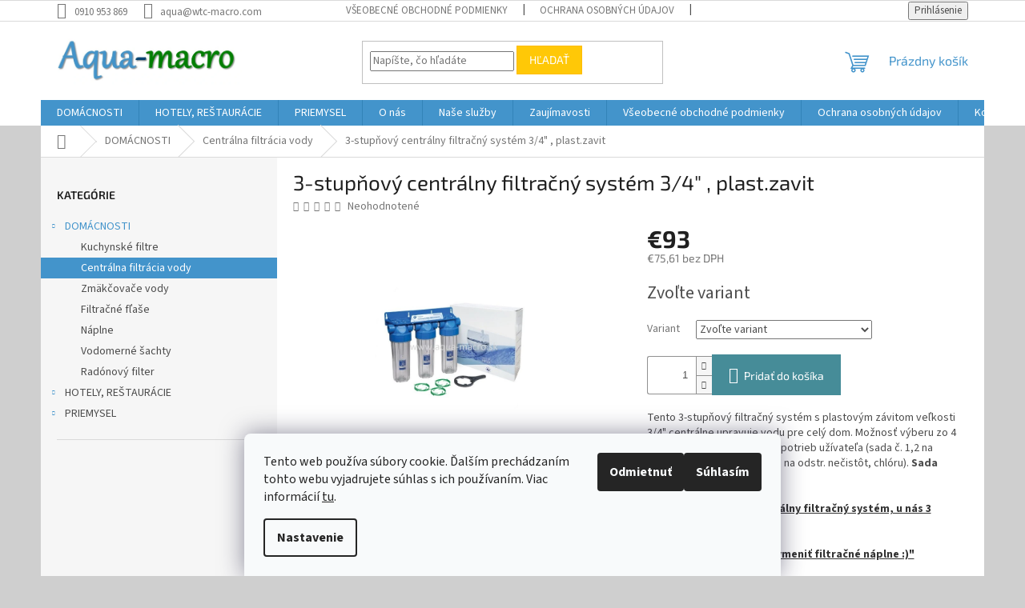

--- FILE ---
content_type: text/html; charset=utf-8
request_url: https://www.aqua-macro.sk/3-stupnovy-centralny-filtracny-system-3-4--plast-zavit/
body_size: 25835
content:
<!doctype html><html lang="sk" dir="ltr" class="header-background-light external-fonts-loaded"><head><meta charset="utf-8" /><meta name="viewport" content="width=device-width,initial-scale=1" /><title>#|Filtrácia vody|#-#www.aqua-macro.sk#</title><link rel="preconnect" href="https://cdn.myshoptet.com" /><link rel="dns-prefetch" href="https://cdn.myshoptet.com" /><link rel="preload" href="https://cdn.myshoptet.com/prj/dist/master/cms/libs/jquery/jquery-1.11.3.min.js" as="script" /><link href="https://cdn.myshoptet.com/prj/dist/master/cms/templates/frontend_templates/shared/css/font-face/source-sans-3.css" rel="stylesheet"><link href="https://cdn.myshoptet.com/prj/dist/master/cms/templates/frontend_templates/shared/css/font-face/exo-2.css" rel="stylesheet"><link href="https://cdn.myshoptet.com/prj/dist/master/shop/dist/font-shoptet-11.css.62c94c7785ff2cea73b2.css" rel="stylesheet"><script>
dataLayer = [];
dataLayer.push({'shoptet' : {
    "pageId": 800,
    "pageType": "productDetail",
    "currency": "EUR",
    "currencyInfo": {
        "decimalSeparator": ",",
        "exchangeRate": 1,
        "priceDecimalPlaces": 2,
        "symbol": "\u20ac",
        "symbolLeft": 1,
        "thousandSeparator": " "
    },
    "language": "sk",
    "projectId": 281199,
    "product": {
        "id": 323,
        "guid": "58882adc-1125-11ea-8385-0cc47a6b4bcc",
        "hasVariants": true,
        "codes": [
            {
                "code": "FHPLCL34-D-TRIPLE-1"
            },
            {
                "code": "FHPLCL34-D-TRIPLE-2"
            },
            {
                "code": "FHPLCL34-D-TRIPLE-3"
            },
            {
                "code": "FHPLCL34-D-TRIPLE-4"
            }
        ],
        "name": "3-stup\u0148ov\u00fd centr\u00e1lny filtra\u010dn\u00fd syst\u00e9m 3\/4\" , plast.zavit",
        "appendix": "",
        "weight": 5.0999999999999996,
        "currentCategory": "DOM\u00c1CNOSTI | Centr\u00e1lna filtr\u00e1cia vody",
        "currentCategoryGuid": "043e1d2d-39d3-11e9-ac23-ac1f6b0076ec",
        "defaultCategory": "DOM\u00c1CNOSTI | Centr\u00e1lna filtr\u00e1cia vody",
        "defaultCategoryGuid": "043e1d2d-39d3-11e9-ac23-ac1f6b0076ec",
        "currency": "EUR",
        "priceWithVat": 93
    },
    "cartInfo": {
        "id": null,
        "freeShipping": false,
        "freeShippingFrom": 85,
        "leftToFreeGift": {
            "formattedPrice": "\u20ac0",
            "priceLeft": 0
        },
        "freeGift": false,
        "leftToFreeShipping": {
            "priceLeft": 85,
            "dependOnRegion": 0,
            "formattedPrice": "\u20ac85"
        },
        "discountCoupon": [],
        "getNoBillingShippingPrice": {
            "withoutVat": 0,
            "vat": 0,
            "withVat": 0
        },
        "cartItems": [],
        "taxMode": "ORDINARY"
    },
    "cart": [],
    "customer": {
        "priceRatio": 1,
        "priceListId": 1,
        "groupId": null,
        "registered": false,
        "mainAccount": false
    }
}});
dataLayer.push({'cookie_consent' : {
    "marketing": "denied",
    "analytics": "denied"
}});
document.addEventListener('DOMContentLoaded', function() {
    shoptet.consent.onAccept(function(agreements) {
        if (agreements.length == 0) {
            return;
        }
        dataLayer.push({
            'cookie_consent' : {
                'marketing' : (agreements.includes(shoptet.config.cookiesConsentOptPersonalisation)
                    ? 'granted' : 'denied'),
                'analytics': (agreements.includes(shoptet.config.cookiesConsentOptAnalytics)
                    ? 'granted' : 'denied')
            },
            'event': 'cookie_consent'
        });
    });
});
</script>

<!-- Google Tag Manager -->
<script>(function(w,d,s,l,i){w[l]=w[l]||[];w[l].push({'gtm.start':
new Date().getTime(),event:'gtm.js'});var f=d.getElementsByTagName(s)[0],
j=d.createElement(s),dl=l!='dataLayer'?'&l='+l:'';j.async=true;j.src=
'https://www.googletagmanager.com/gtm.js?id='+i+dl;f.parentNode.insertBefore(j,f);
})(window,document,'script','dataLayer','GTM-KJS8XT3');</script>
<!-- End Google Tag Manager -->

<meta property="og:type" content="website"><meta property="og:site_name" content="aqua-macro.sk"><meta property="og:url" content="https://www.aqua-macro.sk/3-stupnovy-centralny-filtracny-system-3-4--plast-zavit/"><meta property="og:title" content="#|Filtrácia vody|#-#www.aqua-macro.sk#"><meta name="author" content="e-shop Aqua-macro"><meta name="web_author" content="Shoptet.sk"><meta name="dcterms.rightsHolder" content="www.aqua-macro.sk"><meta name="robots" content="index,follow"><meta property="og:image" content="https://cdn.myshoptet.com/usr/www.aqua-macro.sk/user/shop/big/323_centralny-filtracny-system-3-fhplcl12-34-d-tripple-02.jpg?5dde8d5c"><meta property="og:description" content="centrálny filtračný systém C na odstránenie častíc, bakérií, zápachu. nitrianske hrnciarovce"><meta name="description" content="centrálny filtračný systém C na odstránenie častíc, bakérií, zápachu. nitrianske hrnciarovce"><meta property="product:price:amount" content="93"><meta property="product:price:currency" content="EUR"><style>:root {--color-primary: #4394cb;--color-primary-h: 204;--color-primary-s: 57%;--color-primary-l: 53%;--color-primary-hover: #32cb00;--color-primary-hover-h: 105;--color-primary-hover-s: 100%;--color-primary-hover-l: 40%;--color-secondary: #468c98;--color-secondary-h: 189;--color-secondary-s: 37%;--color-secondary-l: 44%;--color-secondary-hover: #32cb00;--color-secondary-hover-h: 105;--color-secondary-hover-s: 100%;--color-secondary-hover-l: 40%;--color-tertiary: #ffc807;--color-tertiary-h: 47;--color-tertiary-s: 100%;--color-tertiary-l: 51%;--color-tertiary-hover: #ffbb00;--color-tertiary-hover-h: 44;--color-tertiary-hover-s: 100%;--color-tertiary-hover-l: 50%;--color-header-background: #ffffff;--template-font: "Source Sans 3";--template-headings-font: "Exo 2";--header-background-url: none;--cookies-notice-background: #F8FAFB;--cookies-notice-color: #252525;--cookies-notice-button-hover: #27263f;--cookies-notice-link-hover: #3b3a5f;--templates-update-management-preview-mode-content: "Náhľad aktualizácií šablóny je aktívny pre váš prehliadač."}</style>
    
    <link href="https://cdn.myshoptet.com/prj/dist/master/shop/dist/main-11.less.5a24dcbbdabfd189c152.css" rel="stylesheet" />
                <link href="https://cdn.myshoptet.com/prj/dist/master/shop/dist/mobile-header-v1-11.less.1ee105d41b5f713c21aa.css" rel="stylesheet" />
    
    <script>var shoptet = shoptet || {};</script>
    <script src="https://cdn.myshoptet.com/prj/dist/master/shop/dist/main-3g-header.js.05f199e7fd2450312de2.js"></script>
<!-- User include --><!-- /User include --><link rel="shortcut icon" href="/favicon.ico" type="image/x-icon" /><link rel="canonical" href="https://www.aqua-macro.sk/3-stupnovy-centralny-filtracny-system-3-4--plast-zavit/" /><script>!function(){var t={9196:function(){!function(){var t=/\[object (Boolean|Number|String|Function|Array|Date|RegExp)\]/;function r(r){return null==r?String(r):(r=t.exec(Object.prototype.toString.call(Object(r))))?r[1].toLowerCase():"object"}function n(t,r){return Object.prototype.hasOwnProperty.call(Object(t),r)}function e(t){if(!t||"object"!=r(t)||t.nodeType||t==t.window)return!1;try{if(t.constructor&&!n(t,"constructor")&&!n(t.constructor.prototype,"isPrototypeOf"))return!1}catch(t){return!1}for(var e in t);return void 0===e||n(t,e)}function o(t,r,n){this.b=t,this.f=r||function(){},this.d=!1,this.a={},this.c=[],this.e=function(t){return{set:function(r,n){u(c(r,n),t.a)},get:function(r){return t.get(r)}}}(this),i(this,t,!n);var e=t.push,o=this;t.push=function(){var r=[].slice.call(arguments,0),n=e.apply(t,r);return i(o,r),n}}function i(t,n,o){for(t.c.push.apply(t.c,n);!1===t.d&&0<t.c.length;){if("array"==r(n=t.c.shift()))t:{var i=n,a=t.a;if("string"==r(i[0])){for(var f=i[0].split("."),s=f.pop(),p=(i=i.slice(1),0);p<f.length;p++){if(void 0===a[f[p]])break t;a=a[f[p]]}try{a[s].apply(a,i)}catch(t){}}}else if("function"==typeof n)try{n.call(t.e)}catch(t){}else{if(!e(n))continue;for(var l in n)u(c(l,n[l]),t.a)}o||(t.d=!0,t.f(t.a,n),t.d=!1)}}function c(t,r){for(var n={},e=n,o=t.split("."),i=0;i<o.length-1;i++)e=e[o[i]]={};return e[o[o.length-1]]=r,n}function u(t,o){for(var i in t)if(n(t,i)){var c=t[i];"array"==r(c)?("array"==r(o[i])||(o[i]=[]),u(c,o[i])):e(c)?(e(o[i])||(o[i]={}),u(c,o[i])):o[i]=c}}window.DataLayerHelper=o,o.prototype.get=function(t){var r=this.a;t=t.split(".");for(var n=0;n<t.length;n++){if(void 0===r[t[n]])return;r=r[t[n]]}return r},o.prototype.flatten=function(){this.b.splice(0,this.b.length),this.b[0]={},u(this.a,this.b[0])}}()}},r={};function n(e){var o=r[e];if(void 0!==o)return o.exports;var i=r[e]={exports:{}};return t[e](i,i.exports,n),i.exports}n.n=function(t){var r=t&&t.__esModule?function(){return t.default}:function(){return t};return n.d(r,{a:r}),r},n.d=function(t,r){for(var e in r)n.o(r,e)&&!n.o(t,e)&&Object.defineProperty(t,e,{enumerable:!0,get:r[e]})},n.o=function(t,r){return Object.prototype.hasOwnProperty.call(t,r)},function(){"use strict";n(9196)}()}();</script><style>/* custom background */@media (min-width: 992px) {body {background-color: #cfcfcf ;background-position: top center;background-repeat: no-repeat;background-attachment: scroll;}}</style></head><body class="desktop id-800 in-centralna-filtracia-vody template-11 type-product type-detail multiple-columns-body columns-3 ums_forms_redesign--off ums_a11y_category_page--on ums_discussion_rating_forms--off ums_flags_display_unification--on ums_a11y_login--on mobile-header-version-1"><noscript>
    <style>
        #header {
            padding-top: 0;
            position: relative !important;
            top: 0;
        }
        .header-navigation {
            position: relative !important;
        }
        .overall-wrapper {
            margin: 0 !important;
        }
        body:not(.ready) {
            visibility: visible !important;
        }
    </style>
    <div class="no-javascript">
        <div class="no-javascript__title">Musíte zmeniť nastavenie vášho prehliadača</div>
        <div class="no-javascript__text">Pozrite sa na: <a href="https://www.google.com/support/bin/answer.py?answer=23852">Ako povoliť JavaScript vo vašom prehliadači</a>.</div>
        <div class="no-javascript__text">Ak používate software na blokovanie reklám, možno bude potrebné, aby ste povolili JavaScript z tejto stránky.</div>
        <div class="no-javascript__text">Ďakujeme.</div>
    </div>
</noscript>

        <div id="fb-root"></div>
        <script>
            window.fbAsyncInit = function() {
                FB.init({
                    autoLogAppEvents : true,
                    xfbml            : true,
                    version          : 'v24.0'
                });
            };
        </script>
        <script async defer crossorigin="anonymous" src="https://connect.facebook.net/sk_SK/sdk.js#xfbml=1&version=v24.0"></script>
<!-- Google Tag Manager (noscript) -->
<noscript><iframe src="https://www.googletagmanager.com/ns.html?id=GTM-KJS8XT3"
height="0" width="0" style="display:none;visibility:hidden"></iframe></noscript>
<!-- End Google Tag Manager (noscript) -->

    <div class="siteCookies siteCookies--bottom siteCookies--light js-siteCookies" role="dialog" data-testid="cookiesPopup" data-nosnippet>
        <div class="siteCookies__form">
            <div class="siteCookies__content">
                <div class="siteCookies__text">
                    Tento web používa súbory cookie. Ďalším prechádzaním tohto webu vyjadrujete súhlas s ich používaním. Viac informácií <a href="https://281199.myshoptet.com/ochrana-osobnych-udajov/" target="\">tu</a>.
                </div>
                <p class="siteCookies__links">
                    <button class="siteCookies__link js-cookies-settings" aria-label="Nastavenia cookies" data-testid="cookiesSettings">Nastavenie</button>
                </p>
            </div>
            <div class="siteCookies__buttonWrap">
                                    <button class="siteCookies__button js-cookiesConsentSubmit" value="reject" aria-label="Odmietnuť cookies" data-testid="buttonCookiesReject">Odmietnuť</button>
                                <button class="siteCookies__button js-cookiesConsentSubmit" value="all" aria-label="Prijať cookies" data-testid="buttonCookiesAccept">Súhlasím</button>
            </div>
        </div>
        <script>
            document.addEventListener("DOMContentLoaded", () => {
                const siteCookies = document.querySelector('.js-siteCookies');
                document.addEventListener("scroll", shoptet.common.throttle(() => {
                    const st = document.documentElement.scrollTop;
                    if (st > 1) {
                        siteCookies.classList.add('siteCookies--scrolled');
                    } else {
                        siteCookies.classList.remove('siteCookies--scrolled');
                    }
                }, 100));
            });
        </script>
    </div>
<a href="#content" class="skip-link sr-only">Prejsť na obsah</a><div class="overall-wrapper"><div class="user-action"><div class="container">
    <div class="user-action-in">
                    <div id="login" class="user-action-login popup-widget login-widget" role="dialog" aria-labelledby="loginHeading">
        <div class="popup-widget-inner">
                            <h2 id="loginHeading">Prihlásenie k vášmu účtu</h2><div id="customerLogin"><form action="/action/Customer/Login/" method="post" id="formLoginIncluded" class="csrf-enabled formLogin" data-testid="formLogin"><input type="hidden" name="referer" value="" /><div class="form-group"><div class="input-wrapper email js-validated-element-wrapper no-label"><input type="email" name="email" class="form-control" autofocus placeholder="E-mailová adresa (napr. jan@novak.sk)" data-testid="inputEmail" autocomplete="email" required /></div></div><div class="form-group"><div class="input-wrapper password js-validated-element-wrapper no-label"><input type="password" name="password" class="form-control" placeholder="Heslo" data-testid="inputPassword" autocomplete="current-password" required /><span class="no-display">Nemôžete vyplniť toto pole</span><input type="text" name="surname" value="" class="no-display" /></div></div><div class="form-group"><div class="login-wrapper"><button type="submit" class="btn btn-secondary btn-text btn-login" data-testid="buttonSubmit">Prihlásiť sa</button><div class="password-helper"><a href="/registracia/" data-testid="signup" rel="nofollow">Nová registrácia</a><a href="/klient/zabudnute-heslo/" rel="nofollow">Zabudnuté heslo</a></div></div></div></form>
</div>                    </div>
    </div>

                            <div id="cart-widget" class="user-action-cart popup-widget cart-widget loader-wrapper" data-testid="popupCartWidget" role="dialog" aria-hidden="true">
    <div class="popup-widget-inner cart-widget-inner place-cart-here">
        <div class="loader-overlay">
            <div class="loader"></div>
        </div>
    </div>

    <div class="cart-widget-button">
        <a href="/kosik/" class="btn btn-conversion" id="continue-order-button" rel="nofollow" data-testid="buttonNextStep">Pokračovať do košíka</a>
    </div>
</div>
            </div>
</div>
</div><div class="top-navigation-bar" data-testid="topNavigationBar">

    <div class="container">

        <div class="top-navigation-contacts">
            <strong>Zákaznícka podpora:</strong><a href="tel:0910953869" class="project-phone" aria-label="Zavolať na 0910953869" data-testid="contactboxPhone"><span>0910 953 869</span></a><a href="mailto:aqua@wtc-macro.com" class="project-email" data-testid="contactboxEmail"><span>aqua@wtc-macro.com</span></a>        </div>

                            <div class="top-navigation-menu">
                <div class="top-navigation-menu-trigger"></div>
                <ul class="top-navigation-bar-menu">
                                            <li class="top-navigation-menu-item-39">
                            <a href="/vseobecne-obchodne-podmienky/" target="blank">Všeobecné obchodné podmienky</a>
                        </li>
                                            <li class="top-navigation-menu-item-691">
                            <a href="/ochrana-osobnych-udajov/">Ochrana osobných údajov</a>
                        </li>
                                            <li class="top-navigation-menu-item-29">
                            <a href="/kontakty/">Kontakty</a>
                        </li>
                                            <li class="top-navigation-menu-item-857">
                            <a href="/sposob-a-cena-dopravy/" target="blank">Spôsob a cena dopravy</a>
                        </li>
                                            <li class="top-navigation-menu-item-821">
                            <a href="/reklamacny-poriadok/">Reklamačný poriadok</a>
                        </li>
                                            <li class="top-navigation-menu-item-872">
                            <a href="/montaz/">Montáž</a>
                        </li>
                                    </ul>
                <ul class="top-navigation-bar-menu-helper"></ul>
            </div>
        
        <div class="top-navigation-tools">
            <div class="responsive-tools">
                <a href="#" class="toggle-window" data-target="search" aria-label="Hľadať" data-testid="linkSearchIcon"></a>
                                                            <a href="#" class="toggle-window" data-target="login"></a>
                                                    <a href="#" class="toggle-window" data-target="navigation" aria-label="Menu" data-testid="hamburgerMenu"></a>
            </div>
                        <button class="top-nav-button top-nav-button-login toggle-window" type="button" data-target="login" aria-haspopup="dialog" aria-controls="login" aria-expanded="false" data-testid="signin"><span>Prihlásenie</span></button>        </div>

    </div>

</div>
<header id="header"><div class="container navigation-wrapper">
    <div class="header-top">
        <div class="site-name-wrapper">
            <div class="site-name"><a href="/" data-testid="linkWebsiteLogo"><img src="https://cdn.myshoptet.com/usr/www.aqua-macro.sk/user/logos/aqua-macro_logo.jpg" alt="e-shop Aqua-macro" fetchpriority="low" /></a></div>        </div>
        <div class="search" itemscope itemtype="https://schema.org/WebSite">
            <meta itemprop="headline" content="Centrálna filtrácia vody"/><meta itemprop="url" content="https://www.aqua-macro.sk"/><meta itemprop="text" content="centrálny filtračný systém C na odstránenie častíc, bakérií, zápachu. nitrianske hrnciarovce"/>            <form action="/action/ProductSearch/prepareString/" method="post"
    id="formSearchForm" class="search-form compact-form js-search-main"
    itemprop="potentialAction" itemscope itemtype="https://schema.org/SearchAction" data-testid="searchForm">
    <fieldset>
        <meta itemprop="target"
            content="https://www.aqua-macro.sk/vyhladavanie/?string={string}"/>
        <input type="hidden" name="language" value="sk"/>
        
            
<input
    type="search"
    name="string"
        class="query-input form-control search-input js-search-input"
    placeholder="Napíšte, čo hľadáte"
    autocomplete="off"
    required
    itemprop="query-input"
    aria-label="Vyhľadávanie"
    data-testid="searchInput"
>
            <button type="submit" class="btn btn-default" data-testid="searchBtn">Hľadať</button>
        
    </fieldset>
</form>
        </div>
        <div class="navigation-buttons">
                
    <a href="/kosik/" class="btn btn-icon toggle-window cart-count" data-target="cart" data-hover="true" data-redirect="true" data-testid="headerCart" rel="nofollow" aria-haspopup="dialog" aria-expanded="false" aria-controls="cart-widget">
        
                <span class="sr-only">Nákupný košík</span>
        
            <span class="cart-price visible-lg-inline-block" data-testid="headerCartPrice">
                                    Prázdny košík                            </span>
        
    
            </a>
        </div>
    </div>
    <nav id="navigation" aria-label="Hlavné menu" data-collapsible="true"><div class="navigation-in menu"><ul class="menu-level-1" role="menubar" data-testid="headerMenuItems"><li class="menu-item-673 ext" role="none"><a href="/domacnosti/" data-testid="headerMenuItem" role="menuitem" aria-haspopup="true" aria-expanded="false"><b>DOMÁCNOSTI</b><span class="submenu-arrow"></span></a><ul class="menu-level-2" aria-label="DOMÁCNOSTI" tabindex="-1" role="menu"><li class="menu-item-797" role="none"><a href="/kuchynske-filtre/" class="menu-image" data-testid="headerMenuItem" tabindex="-1" aria-hidden="true"><img src="data:image/svg+xml,%3Csvg%20width%3D%22140%22%20height%3D%22100%22%20xmlns%3D%22http%3A%2F%2Fwww.w3.org%2F2000%2Fsvg%22%3E%3C%2Fsvg%3E" alt="" aria-hidden="true" width="140" height="100"  data-src="https://cdn.myshoptet.com/usr/www.aqua-macro.sk/user/categories/thumb/fp2-w_b.jpg" fetchpriority="low" /></a><div><a href="/kuchynske-filtre/" data-testid="headerMenuItem" role="menuitem"><span>Kuchynské filtre</span></a>
                        </div></li><li class="menu-item-800 active" role="none"><a href="/centralna-filtracia-vody/" class="menu-image" data-testid="headerMenuItem" tabindex="-1" aria-hidden="true"><img src="data:image/svg+xml,%3Csvg%20width%3D%22140%22%20height%3D%22100%22%20xmlns%3D%22http%3A%2F%2Fwww.w3.org%2F2000%2Fsvg%22%3E%3C%2Fsvg%3E" alt="" aria-hidden="true" width="140" height="100"  data-src="https://cdn.myshoptet.com/usr/www.aqua-macro.sk/user/categories/thumb/fhplcl34-d-triple.jpg" fetchpriority="low" /></a><div><a href="/centralna-filtracia-vody/" data-testid="headerMenuItem" role="menuitem"><span>Centrálna filtrácia vody</span></a>
                        </div></li><li class="menu-item-824" role="none"><a href="/zmakcovace-vody/" class="menu-image" data-testid="headerMenuItem" tabindex="-1" aria-hidden="true"><img src="data:image/svg+xml,%3Csvg%20width%3D%22140%22%20height%3D%22100%22%20xmlns%3D%22http%3A%2F%2Fwww.w3.org%2F2000%2Fsvg%22%3E%3C%2Fsvg%3E" alt="" aria-hidden="true" width="140" height="100"  data-src="https://cdn.myshoptet.com/usr/www.aqua-macro.sk/user/categories/thumb/softener_simplex.jpg" fetchpriority="low" /></a><div><a href="/zmakcovace-vody/" data-testid="headerMenuItem" role="menuitem"><span>Zmäkčovače vody</span></a>
                        </div></li><li class="menu-item-812" role="none"><a href="/filtracne-flase/" class="menu-image" data-testid="headerMenuItem" tabindex="-1" aria-hidden="true"><img src="data:image/svg+xml,%3Csvg%20width%3D%22140%22%20height%3D%22100%22%20xmlns%3D%22http%3A%2F%2Fwww.w3.org%2F2000%2Fsvg%22%3E%3C%2Fsvg%3E" alt="" aria-hidden="true" width="140" height="100"  data-src="https://cdn.myshoptet.com/usr/www.aqua-macro.sk/user/categories/thumb/bottle_v2_green_white_green.png" fetchpriority="low" /></a><div><a href="/filtracne-flase/" data-testid="headerMenuItem" role="menuitem"><span>Filtračné fľaše</span></a>
                        </div></li><li class="menu-item-815" role="none"><a href="/naplne/" class="menu-image" data-testid="headerMenuItem" tabindex="-1" aria-hidden="true"><img src="data:image/svg+xml,%3Csvg%20width%3D%22140%22%20height%3D%22100%22%20xmlns%3D%22http%3A%2F%2Fwww.w3.org%2F2000%2Fsvg%22%3E%3C%2Fsvg%3E" alt="" aria-hidden="true" width="140" height="100"  data-src="https://cdn.myshoptet.com/usr/www.aqua-macro.sk/user/categories/thumb/fccel_b.jpg" fetchpriority="low" /></a><div><a href="/naplne/" data-testid="headerMenuItem" role="menuitem"><span>Náplne</span></a>
                        </div></li><li class="menu-item-818" role="none"><a href="/vodomerne-sachty/" class="menu-image" data-testid="headerMenuItem" tabindex="-1" aria-hidden="true"><img src="data:image/svg+xml,%3Csvg%20width%3D%22140%22%20height%3D%22100%22%20xmlns%3D%22http%3A%2F%2Fwww.w3.org%2F2000%2Fsvg%22%3E%3C%2Fsvg%3E" alt="" aria-hidden="true" width="140" height="100"  data-src="https://cdn.myshoptet.com/usr/www.aqua-macro.sk/user/categories/thumb/vodomerna_sachta_1000x1300_02.jpg" fetchpriority="low" /></a><div><a href="/vodomerne-sachty/" data-testid="headerMenuItem" role="menuitem"><span>Vodomerné šachty</span></a>
                        </div></li><li class="menu-item-848" role="none"><a href="/radonovy-filter-2/" class="menu-image" data-testid="headerMenuItem" tabindex="-1" aria-hidden="true"><img src="data:image/svg+xml,%3Csvg%20width%3D%22140%22%20height%3D%22100%22%20xmlns%3D%22http%3A%2F%2Fwww.w3.org%2F2000%2Fsvg%22%3E%3C%2Fsvg%3E" alt="" aria-hidden="true" width="140" height="100"  data-src="https://cdn.myshoptet.com/usr/www.aqua-macro.sk/user/categories/thumb/radon_filter-1.jpg" fetchpriority="low" /></a><div><a href="/radonovy-filter-2/" data-testid="headerMenuItem" role="menuitem"><span>Radónový filter</span></a>
                        </div></li></ul></li>
<li class="menu-item-755 ext" role="none"><a href="/hotely-restauracie/" data-testid="headerMenuItem" role="menuitem" aria-haspopup="true" aria-expanded="false"><b>HOTELY, REŠTAURÁCIE</b><span class="submenu-arrow"></span></a><ul class="menu-level-2" aria-label="HOTELY, REŠTAURÁCIE" tabindex="-1" role="menu"><li class="menu-item-842" role="none"><a href="/centralna-filtracia-vody-2/" class="menu-image" data-testid="headerMenuItem" tabindex="-1" aria-hidden="true"><img src="data:image/svg+xml,%3Csvg%20width%3D%22140%22%20height%3D%22100%22%20xmlns%3D%22http%3A%2F%2Fwww.w3.org%2F2000%2Fsvg%22%3E%3C%2Fsvg%3E" alt="" aria-hidden="true" width="140" height="100"  data-src="https://cdn.myshoptet.com/usr/www.aqua-macro.sk/user/categories/thumb/fhplcl34-d-triple.jpg" fetchpriority="low" /></a><div><a href="/centralna-filtracia-vody-2/" data-testid="headerMenuItem" role="menuitem"><span>Centrálna filtrácia vody</span></a>
                        </div></li><li class="menu-item-839" role="none"><a href="/zmakcovace-vody-3/" class="menu-image" data-testid="headerMenuItem" tabindex="-1" aria-hidden="true"><img src="data:image/svg+xml,%3Csvg%20width%3D%22140%22%20height%3D%22100%22%20xmlns%3D%22http%3A%2F%2Fwww.w3.org%2F2000%2Fsvg%22%3E%3C%2Fsvg%3E" alt="" aria-hidden="true" width="140" height="100"  data-src="https://cdn.myshoptet.com/usr/www.aqua-macro.sk/user/categories/thumb/softener_simplex.jpg" fetchpriority="low" /></a><div><a href="/zmakcovace-vody-3/" data-testid="headerMenuItem" role="menuitem"><span>Zmäkčovače vody</span></a>
                        </div></li><li class="menu-item-776" role="none"><a href="/lapace-tukov/" class="menu-image" data-testid="headerMenuItem" tabindex="-1" aria-hidden="true"><img src="data:image/svg+xml,%3Csvg%20width%3D%22140%22%20height%3D%22100%22%20xmlns%3D%22http%3A%2F%2Fwww.w3.org%2F2000%2Fsvg%22%3E%3C%2Fsvg%3E" alt="" aria-hidden="true" width="140" height="100"  data-src="https://cdn.myshoptet.com/usr/www.aqua-macro.sk/user/categories/thumb/lapac_tukov.jpg" fetchpriority="low" /></a><div><a href="/lapace-tukov/" data-testid="headerMenuItem" role="menuitem"><span>Lapače tukov</span></a>
                        </div></li></ul></li>
<li class="menu-item-758 ext" role="none"><a href="/priemysel/" data-testid="headerMenuItem" role="menuitem" aria-haspopup="true" aria-expanded="false"><b>PRIEMYSEL</b><span class="submenu-arrow"></span></a><ul class="menu-level-2" aria-label="PRIEMYSEL" tabindex="-1" role="menu"><li class="menu-item-791" role="none"><a href="/elektrody-ph-sondy/" class="menu-image" data-testid="headerMenuItem" tabindex="-1" aria-hidden="true"><img src="data:image/svg+xml,%3Csvg%20width%3D%22140%22%20height%3D%22100%22%20xmlns%3D%22http%3A%2F%2Fwww.w3.org%2F2000%2Fsvg%22%3E%3C%2Fsvg%3E" alt="" aria-hidden="true" width="140" height="100"  data-src="https://cdn.myshoptet.com/usr/www.aqua-macro.sk/user/categories/thumb/elektrody.jpg" fetchpriority="low" /></a><div><a href="/elektrody-ph-sondy/" data-testid="headerMenuItem" role="menuitem"><span>Elektródy, pH sondy</span></a>
                        </div></li><li class="menu-item-782" role="none"><a href="/davkovacie-cerpadla/" class="menu-image" data-testid="headerMenuItem" tabindex="-1" aria-hidden="true"><img src="data:image/svg+xml,%3Csvg%20width%3D%22140%22%20height%3D%22100%22%20xmlns%3D%22http%3A%2F%2Fwww.w3.org%2F2000%2Fsvg%22%3E%3C%2Fsvg%3E" alt="" aria-hidden="true" width="140" height="100"  data-src="https://cdn.myshoptet.com/usr/www.aqua-macro.sk/user/categories/thumb/davkovacie_cerpadlo_tco.jpg" fetchpriority="low" /></a><div><a href="/davkovacie-cerpadla/" data-testid="headerMenuItem" role="menuitem"><span>Dávkovacie čerpadlá</span></a>
                        </div></li><li class="menu-item-900" role="none"><a href="/davkovacie-jednotky/" class="menu-image" data-testid="headerMenuItem" tabindex="-1" aria-hidden="true"><img src="data:image/svg+xml,%3Csvg%20width%3D%22140%22%20height%3D%22100%22%20xmlns%3D%22http%3A%2F%2Fwww.w3.org%2F2000%2Fsvg%22%3E%3C%2Fsvg%3E" alt="" aria-hidden="true" width="140" height="100"  data-src="https://cdn.myshoptet.com/prj/dist/master/cms/templates/frontend_templates/00/img/folder.svg" fetchpriority="low" /></a><div><a href="/davkovacie-jednotky/" data-testid="headerMenuItem" role="menuitem"><span>Dávkovacie jednotky</span></a>
                        </div></li><li class="menu-item-885" role="none"><a href="/filtre-pieskove-pasove-vreckove/" class="menu-image" data-testid="headerMenuItem" tabindex="-1" aria-hidden="true"><img src="data:image/svg+xml,%3Csvg%20width%3D%22140%22%20height%3D%22100%22%20xmlns%3D%22http%3A%2F%2Fwww.w3.org%2F2000%2Fsvg%22%3E%3C%2Fsvg%3E" alt="" aria-hidden="true" width="140" height="100"  data-src="https://cdn.myshoptet.com/usr/www.aqua-macro.sk/user/categories/thumb/pieskovy_filter.jpg" fetchpriority="low" /></a><div><a href="/filtre-pieskove-pasove-vreckove/" data-testid="headerMenuItem" role="menuitem"><span>Filtre - pieskové, pásové, vreckové</span></a>
                        </div></li><li class="menu-item-833" role="none"><a href="/zmakcovace-vody-2/" class="menu-image" data-testid="headerMenuItem" tabindex="-1" aria-hidden="true"><img src="data:image/svg+xml,%3Csvg%20width%3D%22140%22%20height%3D%22100%22%20xmlns%3D%22http%3A%2F%2Fwww.w3.org%2F2000%2Fsvg%22%3E%3C%2Fsvg%3E" alt="" aria-hidden="true" width="140" height="100"  data-src="https://cdn.myshoptet.com/usr/www.aqua-macro.sk/user/categories/thumb/softeners.jpg" fetchpriority="low" /></a><div><a href="/zmakcovace-vody-2/" data-testid="headerMenuItem" role="menuitem"><span>Zmäkčovače vody, odstránenie železa, mangánu, dusičnanov</span></a>
                        </div></li><li class="menu-item-845" role="none"><a href="/radonovy-filter/" class="menu-image" data-testid="headerMenuItem" tabindex="-1" aria-hidden="true"><img src="data:image/svg+xml,%3Csvg%20width%3D%22140%22%20height%3D%22100%22%20xmlns%3D%22http%3A%2F%2Fwww.w3.org%2F2000%2Fsvg%22%3E%3C%2Fsvg%3E" alt="" aria-hidden="true" width="140" height="100"  data-src="https://cdn.myshoptet.com/usr/www.aqua-macro.sk/user/categories/thumb/radonovy-filter.jpg" fetchpriority="low" /></a><div><a href="/radonovy-filter/" data-testid="headerMenuItem" role="menuitem"><span>Radónový filter</span></a>
                        </div></li><li class="menu-item-863" role="none"><a href="/zasobniky-na-chemikalie/" class="menu-image" data-testid="headerMenuItem" tabindex="-1" aria-hidden="true"><img src="data:image/svg+xml,%3Csvg%20width%3D%22140%22%20height%3D%22100%22%20xmlns%3D%22http%3A%2F%2Fwww.w3.org%2F2000%2Fsvg%22%3E%3C%2Fsvg%3E" alt="" aria-hidden="true" width="140" height="100"  data-src="https://cdn.myshoptet.com/usr/www.aqua-macro.sk/user/categories/thumb/zasobniky-na-chemikalie.jpg" fetchpriority="low" /></a><div><a href="/zasobniky-na-chemikalie/" data-testid="headerMenuItem" role="menuitem"><span>Zásobníky na chemikálie</span></a>
                        </div></li><li class="menu-item-894" role="none"><a href="/pripravne-a-davkovacie-jednotky-na-chemikalie/" class="menu-image" data-testid="headerMenuItem" tabindex="-1" aria-hidden="true"><img src="data:image/svg+xml,%3Csvg%20width%3D%22140%22%20height%3D%22100%22%20xmlns%3D%22http%3A%2F%2Fwww.w3.org%2F2000%2Fsvg%22%3E%3C%2Fsvg%3E" alt="" aria-hidden="true" width="140" height="100"  data-src="https://cdn.myshoptet.com/prj/dist/master/cms/templates/frontend_templates/00/img/folder.svg" fetchpriority="low" /></a><div><a href="/pripravne-a-davkovacie-jednotky-na-chemikalie/" data-testid="headerMenuItem" role="menuitem"><span>Prípravné a dávkovacie jednotky na chemikálie</span></a>
                        </div></li></ul></li>
<li class="menu-item-794" role="none"><a href="/o-nas/" data-testid="headerMenuItem" role="menuitem" aria-expanded="false"><b> O nás</b></a></li>
<li class="menu-item-879 ext" role="none"><a href="/nase-sluzby-2/" data-testid="headerMenuItem" role="menuitem" aria-haspopup="true" aria-expanded="false"><b>Naše služby</b><span class="submenu-arrow"></span></a><ul class="menu-level-2" aria-label="Naše služby" tabindex="-1" role="menu"><li class="" role="none"><a href="/nase-sluzby-2/navrh-centralneho-filtracneho-systemu/" class="menu-image" data-testid="headerMenuItem" tabindex="-1" aria-hidden="true"><img src="data:image/svg+xml,%3Csvg%20width%3D%22140%22%20height%3D%22100%22%20xmlns%3D%22http%3A%2F%2Fwww.w3.org%2F2000%2Fsvg%22%3E%3C%2Fsvg%3E" alt="" aria-hidden="true" width="140" height="100"  data-src="https://cdn.myshoptet.com/prj/dist/master/cms/templates/frontend_templates/00/img/folder.svg" fetchpriority="low" /></a><div><a href="/nase-sluzby-2/navrh-centralneho-filtracneho-systemu/" data-testid="headerMenuItem" role="menuitem"><span>Návrh centrálneho filtračného systému</span></a>
                        </div></li><li class="" role="none"><a href="/nase-sluzby-2/montaz/" class="menu-image" data-testid="headerMenuItem" tabindex="-1" aria-hidden="true"><img src="data:image/svg+xml,%3Csvg%20width%3D%22140%22%20height%3D%22100%22%20xmlns%3D%22http%3A%2F%2Fwww.w3.org%2F2000%2Fsvg%22%3E%3C%2Fsvg%3E" alt="" aria-hidden="true" width="140" height="100"  data-src="https://cdn.myshoptet.com/prj/dist/master/cms/templates/frontend_templates/00/img/folder.svg" fetchpriority="low" /></a><div><a href="/nase-sluzby-2/montaz/" data-testid="headerMenuItem" role="menuitem"><span>Montáž</span></a>
                        </div></li></ul></li>
<li class="menu-item-785" role="none"><a href="/zaujimavosti/" data-testid="headerMenuItem" role="menuitem" aria-expanded="false"><b>Zaujímavosti</b></a></li>
<li class="menu-item-39" role="none"><a href="/vseobecne-obchodne-podmienky/" data-testid="headerMenuItem" role="menuitem" aria-expanded="false"><b>Všeobecné obchodné podmienky</b></a></li>
<li class="menu-item-691" role="none"><a href="/ochrana-osobnych-udajov/" data-testid="headerMenuItem" role="menuitem" aria-expanded="false"><b>Ochrana osobných údajov</b></a></li>
<li class="menu-item-29" role="none"><a href="/kontakty/" data-testid="headerMenuItem" role="menuitem" aria-expanded="false"><b>Kontakty</b></a></li>
</ul>
    <ul class="navigationActions" role="menu">
                            <li role="none">
                                    <a href="/login/?backTo=%2F3-stupnovy-centralny-filtracny-system-3-4--plast-zavit%2F" rel="nofollow" data-testid="signin" role="menuitem"><span>Prihlásenie</span></a>
                            </li>
                        </ul>
</div><span class="navigation-close"></span></nav><div class="menu-helper" data-testid="hamburgerMenu"><span>Viac</span></div>
</div></header><!-- / header -->


                    <div class="container breadcrumbs-wrapper">
            <div class="breadcrumbs navigation-home-icon-wrapper" itemscope itemtype="https://schema.org/BreadcrumbList">
                                                                            <span id="navigation-first" data-basetitle="e-shop Aqua-macro" itemprop="itemListElement" itemscope itemtype="https://schema.org/ListItem">
                <a href="/" itemprop="item" class="navigation-home-icon"><span class="sr-only" itemprop="name">Domov</span></a>
                <span class="navigation-bullet">/</span>
                <meta itemprop="position" content="1" />
            </span>
                                <span id="navigation-1" itemprop="itemListElement" itemscope itemtype="https://schema.org/ListItem">
                <a href="/domacnosti/" itemprop="item" data-testid="breadcrumbsSecondLevel"><span itemprop="name">DOMÁCNOSTI</span></a>
                <span class="navigation-bullet">/</span>
                <meta itemprop="position" content="2" />
            </span>
                                <span id="navigation-2" itemprop="itemListElement" itemscope itemtype="https://schema.org/ListItem">
                <a href="/centralna-filtracia-vody/" itemprop="item" data-testid="breadcrumbsSecondLevel"><span itemprop="name">Centrálna filtrácia vody</span></a>
                <span class="navigation-bullet">/</span>
                <meta itemprop="position" content="3" />
            </span>
                                            <span id="navigation-3" itemprop="itemListElement" itemscope itemtype="https://schema.org/ListItem" data-testid="breadcrumbsLastLevel">
                <meta itemprop="item" content="https://www.aqua-macro.sk/3-stupnovy-centralny-filtracny-system-3-4--plast-zavit/" />
                <meta itemprop="position" content="4" />
                <span itemprop="name" data-title="3-stupňový centrálny filtračný systém 3/4&quot; , plast.zavit">3-stupňový centrálny filtračný systém 3/4&quot; , plast.zavit <span class="appendix"></span></span>
            </span>
            </div>
        </div>
    
<div id="content-wrapper" class="container content-wrapper">
    
    <div class="content-wrapper-in">
                                                <aside class="sidebar sidebar-left"  data-testid="sidebarMenu">
                                                                                                <div class="sidebar-inner">
                                                                                                        <div class="box box-bg-variant box-categories">    <div class="skip-link__wrapper">
        <span id="categories-start" class="skip-link__target js-skip-link__target sr-only" tabindex="-1">&nbsp;</span>
        <a href="#categories-end" class="skip-link skip-link--start sr-only js-skip-link--start">Preskočiť kategórie</a>
    </div>

<h4>Kategórie</h4>


<div id="categories"><div class="categories cat-01 expandable active expanded" id="cat-673"><div class="topic child-active"><a href="/domacnosti/">DOMÁCNOSTI<span class="cat-trigger">&nbsp;</span></a></div>

                    <ul class=" active expanded">
                                        <li >
                <a href="/kuchynske-filtre/">
                    Kuchynské filtre
                                    </a>
                                                                </li>
                                <li class="
                active                                                 ">
                <a href="/centralna-filtracia-vody/">
                    Centrálna filtrácia vody
                                    </a>
                                                                </li>
                                <li >
                <a href="/zmakcovace-vody/">
                    Zmäkčovače vody
                                    </a>
                                                                </li>
                                <li >
                <a href="/filtracne-flase/">
                    Filtračné fľaše
                                    </a>
                                                                </li>
                                <li >
                <a href="/naplne/">
                    Náplne
                                    </a>
                                                                </li>
                                <li >
                <a href="/vodomerne-sachty/">
                    Vodomerné šachty
                                    </a>
                                                                </li>
                                <li >
                <a href="/radonovy-filter-2/">
                    Radónový filter
                                    </a>
                                                                </li>
                </ul>
    </div><div class="categories cat-02 expandable external" id="cat-755"><div class="topic"><a href="/hotely-restauracie/">HOTELY, REŠTAURÁCIE<span class="cat-trigger">&nbsp;</span></a></div>

    </div><div class="categories cat-01 expandable external" id="cat-758"><div class="topic"><a href="/priemysel/">PRIEMYSEL<span class="cat-trigger">&nbsp;</span></a></div>

    </div></div>

    <div class="skip-link__wrapper">
        <a href="#categories-start" class="skip-link skip-link--end sr-only js-skip-link--end" tabindex="-1" hidden>Preskočiť kategórie</a>
        <span id="categories-end" class="skip-link__target js-skip-link__target sr-only" tabindex="-1">&nbsp;</span>
    </div>
</div>
                                                                                                                                                                <div class="banner"><div class="banner-wrapper banner2"><img data-src="https://cdn.myshoptet.com/usr/www.aqua-macro.sk/user/banners/190312_h_vo_system_twist_315.jpg?5c891093" src="data:image/svg+xml,%3Csvg%20width%3D%22315%22%20height%3D%22270%22%20xmlns%3D%22http%3A%2F%2Fwww.w3.org%2F2000%2Fsvg%22%3E%3C%2Fsvg%3E" fetchpriority="low" alt="novinky_produktov" width="315" height="270" /></div></div>
                                                                                                            <div class="box box-bg-default box-sm box-section2">
                            
        <h4><span>Zaujímavosti</span></h4>
                    <div class="news-item-widget">
                                <h5 >
                <a href="/zaujimavosti/aktualne-problemy/">Aktuálne problémy vyskytujúce sa vo vode</a></h5>
                                            </div>
                    <div class="news-item-widget">
                                <h5 >
                <a href="/zaujimavosti/bezpecna-voda-pre-nase-domacnosti/">Bezpečná voda pre naše domácnosti</a></h5>
                                            </div>
                    

                    </div>
                                                                                                                                                            <div class="box box-bg-variant box-sm box-section3">
                            
        <h4><span>Naše služby</span></h4>
                    <div class="news-item-widget">
                                <h5 >
                <a href="/nase-sluzby-2/navrh-centralneho-filtracneho-systemu/">Návrh centrálneho filtračného systému</a></h5>
                                            </div>
                    <div class="news-item-widget">
                                <h5 >
                <a href="/nase-sluzby-2/montaz/">Montáž</a></h5>
                                            </div>
                    

                    </div>
                                                                                            <div class="banner"><div class="banner-wrapper banner6"><img data-src="https://cdn.myshoptet.com/usr/www.aqua-macro.sk/user/banners/certificates.jpg.png?5cb0823b" src="data:image/svg+xml,%3Csvg%20width%3D%22874%22%20height%3D%2283%22%20xmlns%3D%22http%3A%2F%2Fwww.w3.org%2F2000%2Fsvg%22%3E%3C%2Fsvg%3E" fetchpriority="low" alt="Certifikáty" width="874" height="83" /></div></div>
                                                                                <div class="box box-bg-default box-sm box-facebook">            <div id="facebookWidget">
            <h4><span>Facebook</span></h4>
                <div id="fb-widget-wrap">
        <div class="fb-page"
             data-href="https://www.facebook.com/Aqua-macro-2187046581362871/?__tn__=%2Cd%2CP-R&amp;eid=ARAZoganTbvDTt6XiDUzjLUOAAj7c0ROouLivUi2Wo3AjVbFjzH1zBRYdeeBK5U9n34iabbsFkwiidUr"
             data-width="320"
             data-height="398"
             data-hide-cover="false"
             data-show-facepile="true"
             data-show-posts="false">
            <blockquote cite="https://www.facebook.com/Aqua-macro-2187046581362871/?__tn__=%2Cd%2CP-R&amp;eid=ARAZoganTbvDTt6XiDUzjLUOAAj7c0ROouLivUi2Wo3AjVbFjzH1zBRYdeeBK5U9n34iabbsFkwiidUr" class="fb-xfbml-parse-ignore">
                <a href="https://www.facebook.com/Aqua-macro-2187046581362871/?__tn__=%2Cd%2CP-R&amp;eid=ARAZoganTbvDTt6XiDUzjLUOAAj7c0ROouLivUi2Wo3AjVbFjzH1zBRYdeeBK5U9n34iabbsFkwiidUr">e-shop Aqua-macro</a>
            </blockquote>
        </div>
    </div>

    <script>
        (function () {
            var isInstagram = /Instagram/i.test(navigator.userAgent || "");

            if (isInstagram) {
                var wrap = document.getElementById("fb-widget-wrap");
                if (wrap) {
                    wrap.innerHTML =
                        '<a href="https://www.facebook.com/Aqua-macro-2187046581362871/?__tn__=%2Cd%2CP-R&amp;eid=ARAZoganTbvDTt6XiDUzjLUOAAj7c0ROouLivUi2Wo3AjVbFjzH1zBRYdeeBK5U9n34iabbsFkwiidUr" target="_blank" rel="noopener noreferrer" class="btn btn-secondary">' +
                        'Facebook' +
                        '</a>';
                }
            }
        })();
    </script>

        </div>
    </div>
                                                                                                            <div class="box box-bg-variant box-sm box-instagram">    </div>
                                                                                                            <div class="box box-bg-default box-sm box-topProducts">        <div class="top-products-wrapper js-top10" >
        <h4><span>Top 5 produktov</span></h4>
        <ol class="top-products">
                            <li>
                                        <a href="/1-stupnovy-centralny-filtracny-system-3-4-kov-zavit/" class="top-products-content">
                        <span class="top-products-name">  1-stupňový centrálny filtračný systém 3/4&quot;, kov.zavit</span>
                        
                                                        <strong>
                                €20,90
                                

                            </strong>
                                                    
                    </a>
                </li>
                            <li>
                                        <a href="/2-stupnovy-centralny-filtracny-system-3-4/" class="top-products-content">
                        <span class="top-products-name">  2-stupňový centrálny filtračný systém 3/4&quot;</span>
                        
                                                        <strong>
                                €76,75
                                

                            </strong>
                                                    
                    </a>
                </li>
                            <li>
                                        <a href="/3-stupnovy-centralny-filtracny-system-3-4--kov-zavit-2/" class="top-products-content">
                        <span class="top-products-name">  3-stupňový centrálny filtračný systém 3/4&quot; , kov.zavit</span>
                        
                                                        <strong>
                                €107,90
                                

                            </strong>
                                                    
                    </a>
                </li>
                            <li>
                                        <a href="/3-stupnovy-centralny-filtracny-system-3-4--plast-zavit/" class="top-products-content">
                        <span class="top-products-name">  3-stupňový centrálny filtračný systém 3/4&quot; , plast.zavit</span>
                        
                                                        <strong>
                                €93
                                

                            </strong>
                                                    
                    </a>
                </li>
                            <li>
                                        <a href="/3-stupnovy-centralny-filtracny-system-ca/" class="top-products-content">
                        <span class="top-products-name">  3-stupňový centrálny filtračný systém 1/2&quot;, kov.zavit</span>
                        
                                                        <strong>
                                €99,75
                                

                            </strong>
                                                    
                    </a>
                </li>
                    </ol>
    </div>
</div>
                                                                    </div>
                                                            </aside>
                            <main id="content" class="content narrow">
                                                                                                                                                                            
<div class="p-detail" itemscope itemtype="https://schema.org/Product">

    
    <meta itemprop="name" content="3-stupňový centrálny filtračný systém 3/4&quot; , plast.zavit" />
    <meta itemprop="category" content="Úvodná stránka &gt; DOMÁCNOSTI &gt; Centrálna filtrácia vody &gt; 3-stupňový centrálny filtračný systém 3/4&amp;quot; , plast.zavit" />
    <meta itemprop="url" content="https://www.aqua-macro.sk/3-stupnovy-centralny-filtracny-system-3-4--plast-zavit/" />
    <meta itemprop="image" content="https://cdn.myshoptet.com/usr/www.aqua-macro.sk/user/shop/big/323_centralny-filtracny-system-3-fhplcl12-34-d-tripple-02.jpg?5dde8d5c" />
            <meta itemprop="description" content="Tento 3-stupňový filtračný systém s plastovým závitom veľkosti 3/4&quot; centrálne upravuje vodu pre celý dom. Možnosť výberu zo 4 sád filtračných náplní podľa potrieb užívateľa (sada č. 1,2 na zmäkčenie vody, sada č. 2,3 na odstr. nečistôt, chlóru). Sada nápní je zahrnutá v cene.
VIDEO: &quot;3-stupňový centrálny filtračný systém, u nás 3 náplne v cene :)&quot;
VIDEO: &quot;Nezabudnite si vymeniť filtračné náplne :)&quot;" />
                                                                                                        
        <div class="p-detail-inner">

        <div class="p-detail-inner-header">
            <h1>
                  3-stupňový centrálny filtračný systém 3/4&quot; , plast.zavit            </h1>

                    </div>

        <form action="/action/Cart/addCartItem/" method="post" id="product-detail-form" class="pr-action csrf-enabled" data-testid="formProduct">

            <meta itemprop="productID" content="323" /><meta itemprop="identifier" content="58882adc-1125-11ea-8385-0cc47a6b4bcc" /><span itemprop="offers" itemscope itemtype="https://schema.org/Offer"><meta itemprop="sku" content="FHPLCL34-D-TRIPLE-1" /><link itemprop="availability" href="https://schema.org/InStock" /><meta itemprop="url" content="https://www.aqua-macro.sk/3-stupnovy-centralny-filtracny-system-3-4--plast-zavit/" /><meta itemprop="price" content="93.00" /><meta itemprop="priceCurrency" content="EUR" /><link itemprop="itemCondition" href="https://schema.org/NewCondition" /></span><span itemprop="offers" itemscope itemtype="https://schema.org/Offer"><meta itemprop="sku" content="FHPLCL34-D-TRIPLE-2" /><link itemprop="availability" href="https://schema.org/InStock" /><meta itemprop="url" content="https://www.aqua-macro.sk/3-stupnovy-centralny-filtracny-system-3-4--plast-zavit/" /><meta itemprop="price" content="93.00" /><meta itemprop="priceCurrency" content="EUR" /><link itemprop="itemCondition" href="https://schema.org/NewCondition" /></span><span itemprop="offers" itemscope itemtype="https://schema.org/Offer"><meta itemprop="sku" content="FHPLCL34-D-TRIPLE-3" /><link itemprop="availability" href="https://schema.org/InStock" /><meta itemprop="url" content="https://www.aqua-macro.sk/3-stupnovy-centralny-filtracny-system-3-4--plast-zavit/" /><meta itemprop="price" content="93.00" /><meta itemprop="priceCurrency" content="EUR" /><link itemprop="itemCondition" href="https://schema.org/NewCondition" /></span><span itemprop="offers" itemscope itemtype="https://schema.org/Offer"><meta itemprop="sku" content="FHPLCL34-D-TRIPLE-4" /><link itemprop="availability" href="https://schema.org/InStock" /><meta itemprop="url" content="https://www.aqua-macro.sk/3-stupnovy-centralny-filtracny-system-3-4--plast-zavit/" /><meta itemprop="price" content="93.00" /><meta itemprop="priceCurrency" content="EUR" /><link itemprop="itemCondition" href="https://schema.org/NewCondition" /></span><input type="hidden" name="productId" value="323" /><input type="hidden" name="priceId" value="590" /><input type="hidden" name="language" value="sk" />

            <div class="row product-top">

                <div class="col-xs-12">

                    <div class="p-detail-info">
                        
                                    <div class="stars-wrapper">
            
<span class="stars star-list">
                                                <span class="star star-off show-tooltip is-active productRatingAction" data-productid="323" data-score="1" title="    Hodnotenie:
            Neohodnotené    "></span>
                    
                                                <span class="star star-off show-tooltip is-active productRatingAction" data-productid="323" data-score="2" title="    Hodnotenie:
            Neohodnotené    "></span>
                    
                                                <span class="star star-off show-tooltip is-active productRatingAction" data-productid="323" data-score="3" title="    Hodnotenie:
            Neohodnotené    "></span>
                    
                                                <span class="star star-off show-tooltip is-active productRatingAction" data-productid="323" data-score="4" title="    Hodnotenie:
            Neohodnotené    "></span>
                    
                                                <span class="star star-off show-tooltip is-active productRatingAction" data-productid="323" data-score="5" title="    Hodnotenie:
            Neohodnotené    "></span>
                    
    </span>
            <span class="stars-label">
                                Neohodnotené                    </span>
        </div>
    
                        
                    </div>

                </div>

                <div class="col-xs-12 col-lg-6 p-image-wrapper">

                    
                    <div class="p-image" style="" data-testid="mainImage">

                        

    


                        

<a href="https://cdn.myshoptet.com/usr/www.aqua-macro.sk/user/shop/big/323_centralny-filtracny-system-3-fhplcl12-34-d-tripple-02.jpg?5dde8d5c" class="p-main-image cloud-zoom" data-href="https://cdn.myshoptet.com/usr/www.aqua-macro.sk/user/shop/orig/323_centralny-filtracny-system-3-fhplcl12-34-d-tripple-02.jpg?5dde8d5c"><img src="https://cdn.myshoptet.com/usr/www.aqua-macro.sk/user/shop/big/323_centralny-filtracny-system-3-fhplcl12-34-d-tripple-02.jpg?5dde8d5c" alt="centralny filtracny system 3 FHPLCL12,34 D TRIPPLE 02" width="1024" height="768"  fetchpriority="high" />
</a>                    </div>

                    
    <div class="p-thumbnails-wrapper">

        <div class="p-thumbnails">

            <div class="p-thumbnails-inner">

                <div>
                                                                                        <a href="https://cdn.myshoptet.com/usr/www.aqua-macro.sk/user/shop/big/323_centralny-filtracny-system-3-fhplcl12-34-d-tripple-02.jpg?5dde8d5c" class="p-thumbnail highlighted">
                            <img src="data:image/svg+xml,%3Csvg%20width%3D%22100%22%20height%3D%22100%22%20xmlns%3D%22http%3A%2F%2Fwww.w3.org%2F2000%2Fsvg%22%3E%3C%2Fsvg%3E" alt="centralny filtracny system 3 FHPLCL12,34 D TRIPPLE 02" width="100" height="100"  data-src="https://cdn.myshoptet.com/usr/www.aqua-macro.sk/user/shop/related/323_centralny-filtracny-system-3-fhplcl12-34-d-tripple-02.jpg?5dde8d5c" fetchpriority="low" />
                        </a>
                        <a href="https://cdn.myshoptet.com/usr/www.aqua-macro.sk/user/shop/big/323_centralny-filtracny-system-3-fhplcl12-34-d-tripple-02.jpg?5dde8d5c" class="cbox-gal" data-gallery="lightbox[gallery]" data-alt="centralny filtracny system 3 FHPLCL12,34 D TRIPPLE 02"></a>
                                                                    <a href="https://cdn.myshoptet.com/usr/www.aqua-macro.sk/user/shop/big/323-1_3-stupnovy-centralny-filtracny-system-3-4--plast-zavit.jpg?5dde8d5c" class="p-thumbnail">
                            <img src="data:image/svg+xml,%3Csvg%20width%3D%22100%22%20height%3D%22100%22%20xmlns%3D%22http%3A%2F%2Fwww.w3.org%2F2000%2Fsvg%22%3E%3C%2Fsvg%3E" alt="3-stupňový centrálny filtračný systém 3/4&quot; , plast.zavit" width="100" height="100"  data-src="https://cdn.myshoptet.com/usr/www.aqua-macro.sk/user/shop/related/323-1_3-stupnovy-centralny-filtracny-system-3-4--plast-zavit.jpg?5dde8d5c" fetchpriority="low" />
                        </a>
                        <a href="https://cdn.myshoptet.com/usr/www.aqua-macro.sk/user/shop/big/323-1_3-stupnovy-centralny-filtracny-system-3-4--plast-zavit.jpg?5dde8d5c" class="cbox-gal" data-gallery="lightbox[gallery]" data-alt="3-stupňový centrálny filtračný systém 3/4&quot; , plast.zavit"></a>
                                                                    <a href="https://cdn.myshoptet.com/usr/www.aqua-macro.sk/user/shop/big/323-2_3-stupnovy-centralny-filtracny-system-c-original.jpg?5dde8d5c" class="p-thumbnail">
                            <img src="data:image/svg+xml,%3Csvg%20width%3D%22100%22%20height%3D%22100%22%20xmlns%3D%22http%3A%2F%2Fwww.w3.org%2F2000%2Fsvg%22%3E%3C%2Fsvg%3E" alt="3 stupňový centrálny filtračný systém C original" width="100" height="100"  data-src="https://cdn.myshoptet.com/usr/www.aqua-macro.sk/user/shop/related/323-2_3-stupnovy-centralny-filtracny-system-c-original.jpg?5dde8d5c" fetchpriority="low" />
                        </a>
                        <a href="https://cdn.myshoptet.com/usr/www.aqua-macro.sk/user/shop/big/323-2_3-stupnovy-centralny-filtracny-system-c-original.jpg?5dde8d5c" class="cbox-gal" data-gallery="lightbox[gallery]" data-alt="3 stupňový centrálny filtračný systém C original"></a>
                                    </div>

            </div>

            <a href="#" class="thumbnail-prev"></a>
            <a href="#" class="thumbnail-next"></a>

        </div>

    </div>


                </div>

                <div class="col-xs-12 col-lg-6 p-info-wrapper">

                    
                    
                        <div class="p-final-price-wrapper">

                                                                                    <strong class="price-final" data-testid="productCardPrice">
                        <span class="price-final-holder">
                    €93
    

            </span>
            </strong>
                                <span class="price-additional">
                                                            €75,61
            bez DPH                                            </span>
                                <span class="price-measure">
                    
                        </span>
                            

                        </div>

                    
                    
                                                                                    <div class="availability-value" title="Dostupnosť">
                                    

                                                <span class="choose-variant
 no-display 1">
                <span class="availability-label" style="color: #009901">
                                            Skladom
                                    </span>
                            </span>
                                            <span class="choose-variant
 no-display 2">
                <span class="availability-label" style="color: #009901">
                                            Skladom
                                    </span>
                            </span>
                                            <span class="choose-variant
 no-display 3">
                <span class="availability-label" style="color: #009901">
                                            Skladom
                                    </span>
                            </span>
                                            <span class="choose-variant
 no-display 4">
                <span class="availability-label" style="color: #009901">
                                            Skladom
                                    </span>
                            </span>
                <span class="choose-variant default-variant">
            <span class="availability-label">
                Zvoľte variant            </span>
        </span>
                                    </div>
                                                    
                        <table class="detail-parameters">
                            <tbody>
                                                            <tr class="variant-list variant-not-chosen-anchor">
                                    <th>
                                        Variant                                    </th>
                                    <td>
                                        <div id="simple-variants" class="clearfix">
                                                                                            <select name="priceId" class="form-control" id="simple-variants-select" data-testid="selectVariant"><option value="" data-disable-button="1" data-disable-reason="Zvoľte variant" data-index="0"data-codeid="590">Zvoľte variant</option><option value="590" data-index="1"data-min="1"data-max="9999"data-decimals="0"data-codeid="590"data-stock="-1"data-customerprice="93"data-haspromotion="">pripojenie: 3/4&quot; Sada č.1&nbsp;- Skladom&nbsp; (€93)</option><option value="593" data-index="2"data-min="1"data-max="9999"data-decimals="0"data-codeid="593"data-stock="-1"data-customerprice="93"data-haspromotion="">pripojenie: 3/4&quot; Sada č.2&nbsp;- Skladom&nbsp; (€93)</option><option value="596" data-index="3"data-min="1"data-max="9999"data-decimals="0"data-codeid="596"data-stock="-1"data-customerprice="93"data-haspromotion="">pripojenie: 3/4&quot; Sada č.3&nbsp;- Skladom&nbsp; (€93)</option><option value="599" data-index="4"data-min="1"data-max="9999"data-decimals="0"data-codeid="599"data-stock="-1"data-customerprice="93"data-haspromotion="">pripojenie: 3/4&quot; Sada č.4&nbsp;- Skladom&nbsp; (€93)</option></select>
                                                                                    </div>
                                    </td>
                                </tr>
                            
                            
                            
                                                                                    </tbody>
                        </table>

                                                                            
                            <div class="add-to-cart" data-testid="divAddToCart">
                
<span class="quantity">
    <span
        class="increase-tooltip js-increase-tooltip"
        data-trigger="manual"
        data-container="body"
        data-original-title="Nie je možné zakúpiť viac než 9999 ks."
        aria-hidden="true"
        role="tooltip"
        data-testid="tooltip">
    </span>

    <span
        class="decrease-tooltip js-decrease-tooltip"
        data-trigger="manual"
        data-container="body"
        data-original-title="Minimálne množstvo, ktoré je možné zakúpiť je 1 ks."
        aria-hidden="true"
        role="tooltip"
        data-testid="tooltip">
    </span>
    <label>
        <input
            type="number"
            name="amount"
            value="1"
            class="amount"
            autocomplete="off"
            data-decimals="0"
                        step="1"
            min="1"
            max="9999"
            aria-label="Množstvo"
            data-testid="cartAmount"/>
    </label>

    <button
        class="increase"
        type="button"
        aria-label="Zvýšiť množstvo o 1"
        data-testid="increase">
            <span class="increase__sign">&plus;</span>
    </button>

    <button
        class="decrease"
        type="button"
        aria-label="Znížiť množstvo o 1"
        data-testid="decrease">
            <span class="decrease__sign">&minus;</span>
    </button>
</span>
                    
    <button type="submit" class="btn btn-lg btn-conversion add-to-cart-button" data-testid="buttonAddToCart" aria-label="Pridať do košíka 3-stupňový centrálny filtračný systém 3/4&quot; , plast.zavit">Pridať do košíka</button>

            </div>
                    
                    
                    

                                            <div class="p-short-description" data-testid="productCardShortDescr">
                            <p>Tento 3-stupňový filtračný systém s plastovým závitom veľkosti 3/4" centrálne upravuje vodu pre celý dom. Možnosť výberu zo 4 sád filtračných náplní podľa potrieb užívateľa (sada č. 1,2 na zmäkčenie vody, sada č. 2,3 na odstr. nečistôt, chlóru). <strong>Sada nápní je</strong> <strong>zahrnutá v cene</strong>.</p>
<p><span style="color: #333333;"><strong><a style="color: #333333;" title="centrálny-filtračný-systém-na-odstránenie-častíc" href="/user/documents/upload/gallery/centralny-filtracny-system-naC-odstranenie-castis.mp4" target="_blank" rel="noopener noreferrer">VIDEO: "3-stupňový centrálny filtračný systém, u nás 3 náplne v cene :)"</a></strong></span></p>
<p><span style="color: #333333;"><strong>VIDEO: <span style="color: #333333;"><a style="color: #333333;" title="centralny_filtracny_system_vymena naplni" href="/user/documents/upload/gallery/centralny_fitlracny_system_vymena_naplni_01.mp4" target="_blank" rel="noopener noreferrer">"Nezabudnite si vymeniť filtračné náplne :)"</a></span></strong></span></p>
                        </div>
                    
                                            <p data-testid="productCardDescr">
                            <a href="#description" class="chevron-after chevron-down-after" data-toggle="tab" data-external="1" data-force-scroll="true">Detailné informácie</a>
                        </p>
                    
                    <div class="social-buttons-wrapper">
                        <div class="link-icons" data-testid="productDetailActionIcons">
    <a href="#" class="link-icon print" title="Tlačiť produkt"><span>Tlač</span></a>
    <a href="/3-stupnovy-centralny-filtracny-system-3-4--plast-zavit:otazka/" class="link-icon chat" title="Hovoriť s predajcom" rel="nofollow"><span>Opýtať sa</span></a>
                <a href="#" class="link-icon share js-share-buttons-trigger" title="Zdieľať produkt"><span>Zdieľať</span></a>
    </div>
                            <div class="social-buttons no-display">
                    <div class="facebook">
                <div
            data-layout="button"
        class="fb-share-button"
    >
</div>

            </div>
                    <div class="twitter">
                <script>
        window.twttr = (function(d, s, id) {
            var js, fjs = d.getElementsByTagName(s)[0],
                t = window.twttr || {};
            if (d.getElementById(id)) return t;
            js = d.createElement(s);
            js.id = id;
            js.src = "https://platform.twitter.com/widgets.js";
            fjs.parentNode.insertBefore(js, fjs);
            t._e = [];
            t.ready = function(f) {
                t._e.push(f);
            };
            return t;
        }(document, "script", "twitter-wjs"));
        </script>

<a
    href="https://twitter.com/share"
    class="twitter-share-button"
        data-lang="sk"
    data-url="https://www.aqua-macro.sk/3-stupnovy-centralny-filtracny-system-3-4--plast-zavit/"
>Tweet</a>

            </div>
                                <div class="close-wrapper">
        <a href="#" class="close-after js-share-buttons-trigger" title="Zdieľať produkt">Zavrieť</a>
    </div>

            </div>
                    </div>

                    
                </div>

            </div>

        </form>
    </div>

    
        
                            <h2 class="products-related-header">Súvisiaci tovar</h2>
        <div class="products products-block products-related products-additional p-switchable">
            
        
                    <div class="product col-sm-6 col-md-12 col-lg-6 active related-sm-screen-show">
    <div class="p" data-micro="product" data-micro-product-id="173" data-micro-identifier="ef757e76-3c34-11e9-ac23-ac1f6b0076ec" data-testid="productItem">
                    <a href="/napln-fccel-10/" class="image">
                <img src="data:image/svg+xml,%3Csvg%20width%3D%22423%22%20height%3D%22318%22%20xmlns%3D%22http%3A%2F%2Fwww.w3.org%2F2000%2Fsvg%22%3E%3C%2Fsvg%3E" alt="napln do filtra FCCEL b" data-micro-image="https://cdn.myshoptet.com/usr/www.aqua-macro.sk/user/shop/big/173_napln-do-filtra-fccel-b.jpg?5cdbfe70" width="423" height="318"  data-src="https://cdn.myshoptet.com/usr/www.aqua-macro.sk/user/shop/detail/173_napln-do-filtra-fccel-b.jpg?5cdbfe70
" fetchpriority="low" />
                                                                                                                                    
    

    


            </a>
        
        <div class="p-in">

            <div class="p-in-in">
                <a href="/napln-fccel-10/" class="name" data-micro="url">
                    <span data-micro="name" data-testid="productCardName">
                          Náplň FCCEL20, 10&quot;                    </span>
                </a>
                
            <div class="ratings-wrapper">
                                        <div class="stars-wrapper" data-micro-rating-value="0" data-micro-rating-count="0">
            
<span class="stars star-list">
                                <span class="star star-off"></span>
        
                                <span class="star star-off"></span>
        
                                <span class="star star-off"></span>
        
                                <span class="star star-off"></span>
        
                                <span class="star star-off"></span>
        
    </span>
        </div>
                
                        <div class="availability">
            <span style="color:#009901">
                Skladom            </span>
                                                            </div>
            </div>
    
                            </div>

            <div class="p-bottom no-buttons">
                
                <div data-micro="offer"
    data-micro-price="8.40"
    data-micro-price-currency="EUR"
            data-micro-availability="https://schema.org/InStock"
    >
                    <div class="prices">
                                                                                
                        
                        
                        
            <div class="price price-final" data-testid="productCardPrice">
        <strong>
                                        €8,40
                    </strong>
        

        
    </div>


                        

                    </div>

                    

                                            <div class="p-tools">
                                                            <form action="/action/Cart/addCartItem/" method="post" class="pr-action csrf-enabled">
                                    <input type="hidden" name="language" value="sk" />
                                                                            <input type="hidden" name="priceId" value="242" />
                                                                        <input type="hidden" name="productId" value="173" />
                                                                            
<input type="hidden" name="amount" value="1" autocomplete="off" />
                                                                        <button type="submit" class="btn btn-cart add-to-cart-button" data-testid="buttonAddToCart" aria-label="Do košíka Náplň FCCEL20, 10&quot;"><span>Do košíka</span></button>
                                </form>
                                                                                    
    
                                                    </div>
                    
                                                                                            <p class="p-desc" data-micro="description" data-testid="productCardShortDescr">
                                Filtračná náplň ako odstraňovač sedimentu Vás zbaví usadenín piesku, bahna, hrdze, nerozpustných tuhých látok. Chráni kotly a vodovodné systémy.&nbsp;Odolná voči baktériám a...
                            </p>
                                                            

                </div>

            </div>

        </div>

        
    

                    <span class="no-display" data-micro="sku">FCCEL20</span>
    
    </div>
</div>
                        <div class="product col-sm-6 col-md-12 col-lg-6 active related-sm-screen-show">
    <div class="p" data-micro="product" data-micro-product-id="140" data-micro-identifier="e1a46332-3a9e-11e9-ac23-ac1f6b0076ec" data-testid="productItem">
                    <a href="/fccbl-napln/" class="image">
                <img src="data:image/svg+xml,%3Csvg%20width%3D%22423%22%20height%3D%22318%22%20xmlns%3D%22http%3A%2F%2Fwww.w3.org%2F2000%2Fsvg%22%3E%3C%2Fsvg%3E" alt="Náplň FCCBL" data-micro-image="https://cdn.myshoptet.com/usr/www.aqua-macro.sk/user/shop/big/140_napln-fccbl.jpg?5d123d99" width="423" height="318"  data-src="https://cdn.myshoptet.com/usr/www.aqua-macro.sk/user/shop/detail/140_napln-fccbl.jpg?5d123d99
" fetchpriority="low" />
                                                                                                                                    
    

    


            </a>
        
        <div class="p-in">

            <div class="p-in-in">
                <a href="/fccbl-napln/" class="name" data-micro="url">
                    <span data-micro="name" data-testid="productCardName">
                          Náplň FCCBL 10&quot;                    </span>
                </a>
                
            <div class="ratings-wrapper">
                                        <div class="stars-wrapper" data-micro-rating-value="0" data-micro-rating-count="0">
            
<span class="stars star-list">
                                <span class="star star-off"></span>
        
                                <span class="star star-off"></span>
        
                                <span class="star star-off"></span>
        
                                <span class="star star-off"></span>
        
                                <span class="star star-off"></span>
        
    </span>
        </div>
                
                        <div class="availability">
            <span style="color:#009901">
                Skladom            </span>
                                                            </div>
            </div>
    
                            </div>

            <div class="p-bottom no-buttons">
                
                <div data-micro="offer"
    data-micro-price="7.15"
    data-micro-price-currency="EUR"
            data-micro-availability="https://schema.org/InStock"
    >
                    <div class="prices">
                                                                                
                        
                        
                        
            <div class="price price-final" data-testid="productCardPrice">
        <strong>
                                        €7,15
                    </strong>
        

        
    </div>


                        

                    </div>

                    

                                            <div class="p-tools">
                                                            <form action="/action/Cart/addCartItem/" method="post" class="pr-action csrf-enabled">
                                    <input type="hidden" name="language" value="sk" />
                                                                            <input type="hidden" name="priceId" value="197" />
                                                                        <input type="hidden" name="productId" value="140" />
                                                                            
<input type="hidden" name="amount" value="1" autocomplete="off" />
                                                                        <button type="submit" class="btn btn-cart add-to-cart-button" data-testid="buttonAddToCart" aria-label="Do košíka Náplň FCCBL 10&quot;"><span>Do košíka</span></button>
                                </form>
                                                                                    
    
                                                    </div>
                    
                                                                                            <p class="p-desc" data-micro="description" data-testid="productCardShortDescr">
                                Filtračná náplň FCCBL odstraňuje chlór, jeho deriváty a organické látky.
VIDEO: Filtračná náplň FCCBL :) mini video
                            </p>
                                                            

                </div>

            </div>

        </div>

        
    

                    <span class="no-display" data-micro="sku">FCCBL</span>
    
    </div>
</div>
                        <div class="product col-sm-6 col-md-12 col-lg-6 active related-sm-screen-hide">
    <div class="p" data-micro="product" data-micro-product-id="164" data-micro-identifier="f980b2c9-3b68-11e9-ac23-ac1f6b0076ec" data-testid="productItem">
                    <a href="/napln-fcpp5/" class="image">
                <img src="data:image/svg+xml,%3Csvg%20width%3D%22423%22%20height%3D%22318%22%20xmlns%3D%22http%3A%2F%2Fwww.w3.org%2F2000%2Fsvg%22%3E%3C%2Fsvg%3E" alt="napln do filtra FCPP series b" data-shp-lazy="true" data-micro-image="https://cdn.myshoptet.com/usr/www.aqua-macro.sk/user/shop/big/164_napln-do-filtra-fcpp-series-b.jpg?5cdbfe70" width="423" height="318"  data-src="https://cdn.myshoptet.com/usr/www.aqua-macro.sk/user/shop/detail/164_napln-do-filtra-fcpp-series-b.jpg?5cdbfe70
" fetchpriority="low" />
                                                                                                                                    
    

    


            </a>
        
        <div class="p-in">

            <div class="p-in-in">
                <a href="/napln-fcpp5/" class="name" data-micro="url">
                    <span data-micro="name" data-testid="productCardName">
                          Náplň FCPP5 10&quot;, 5 micron                    </span>
                </a>
                
            <div class="ratings-wrapper">
                                        <div class="stars-wrapper" data-micro-rating-value="0" data-micro-rating-count="0">
            
<span class="stars star-list">
                                <span class="star star-off"></span>
        
                                <span class="star star-off"></span>
        
                                <span class="star star-off"></span>
        
                                <span class="star star-off"></span>
        
                                <span class="star star-off"></span>
        
    </span>
        </div>
                
                        <div class="availability">
            <span style="color:#009901">
                Skladom            </span>
                                                            </div>
            </div>
    
                            </div>

            <div class="p-bottom no-buttons">
                
                <div data-micro="offer"
    data-micro-price="6.30"
    data-micro-price-currency="EUR"
            data-micro-availability="https://schema.org/InStock"
    >
                    <div class="prices">
                                                                                
                        
                        
                        
            <div class="price price-final" data-testid="productCardPrice">
        <strong>
                                        €6,30
                    </strong>
        

        
    </div>


                        

                    </div>

                    

                                            <div class="p-tools">
                                                            <form action="/action/Cart/addCartItem/" method="post" class="pr-action csrf-enabled">
                                    <input type="hidden" name="language" value="sk" />
                                                                            <input type="hidden" name="priceId" value="233" />
                                                                        <input type="hidden" name="productId" value="164" />
                                                                            
<input type="hidden" name="amount" value="1" autocomplete="off" />
                                                                        <button type="submit" class="btn btn-cart add-to-cart-button" data-testid="buttonAddToCart" aria-label="Do košíka Náplň FCPP5 10&quot;, 5 micron"><span>Do košíka</span></button>
                                </form>
                                                                                    
    
                                                    </div>
                    
                                                                                            <p class="p-desc" data-micro="description" data-testid="productCardShortDescr">
                                Sedimentačná filtračná náplň FCPP5&nbsp; je chemicky odolná, zabraňuje rozširovaniu mikroorganizmov, používa sa v prvej fáze filtrácie studenej pitnej vody.
VIDEO: Filtračná...
                            </p>
                                                            

                </div>

            </div>

        </div>

        
    

                    <span class="no-display" data-micro="sku">FCPP5</span>
    
    </div>
</div>
                        <div class="product col-sm-6 col-md-12 col-lg-6 active related-sm-screen-hide">
    <div class="p" data-micro="product" data-micro-product-id="122" data-micro-identifier="e703c50a-39d8-11e9-ac23-ac1f6b0076ec" data-testid="productItem">
                    <a href="/fcps-napln/" class="image">
                <img src="data:image/svg+xml,%3Csvg%20width%3D%22423%22%20height%3D%22318%22%20xmlns%3D%22http%3A%2F%2Fwww.w3.org%2F2000%2Fsvg%22%3E%3C%2Fsvg%3E" alt="napln do filtra FCPS series b" data-micro-image="https://cdn.myshoptet.com/usr/www.aqua-macro.sk/user/shop/big/122_napln-do-filtra-fcps-series-b.jpg?5cdbfe70" width="423" height="318"  data-src="https://cdn.myshoptet.com/usr/www.aqua-macro.sk/user/shop/detail/122_napln-do-filtra-fcps-series-b.jpg?5cdbfe70
" fetchpriority="low" />
                                                                                                                                    
    

    


            </a>
        
        <div class="p-in">

            <div class="p-in-in">
                <a href="/fcps-napln/" class="name" data-micro="url">
                    <span data-micro="name" data-testid="productCardName">
                          Náplň FCPS 10&quot;                    </span>
                </a>
                
            <div class="ratings-wrapper">
                                        <div class="stars-wrapper" data-micro-rating-value="0" data-micro-rating-count="0">
            
<span class="stars star-list">
                                <span class="star star-off"></span>
        
                                <span class="star star-off"></span>
        
                                <span class="star star-off"></span>
        
                                <span class="star star-off"></span>
        
                                <span class="star star-off"></span>
        
    </span>
        </div>
                
                        <div class="availability">
            <span style="color:#009901">
                Skladom            </span>
                                                            </div>
            </div>
    
                            </div>

            <div class="p-bottom no-buttons">
                
                <div data-micro="offer"
    data-micro-price="3.70"
    data-micro-price-currency="EUR"
            data-micro-availability="https://schema.org/InStock"
    >
                    <div class="prices">
                                                                                
                        
                        
                        
            <div class="price price-final" data-testid="productCardPrice">
        <strong>
                                        <small>od</small> €3,70                    </strong>
        

        
    </div>


                        

                    </div>

                    

                                            <div class="p-tools">
                                                                                    
    
                                                                                            <a href="/fcps-napln/" class="btn btn-primary" aria-hidden="true" tabindex="-1">Detail</a>
                                                    </div>
                    
                                                                                            <p class="p-desc" data-micro="description" data-testid="productCardShortDescr">
                                Výborná absorpcia usadenín piesku, bahna, hrdze a nerozpustných pevných látok. 5 micron, 10 micron, 20 micron, 50 micron
VIDEO: V hlavných úlohách filtračná náplň FCPS20 a...
                            </p>
                                                            

                </div>

            </div>

        </div>

        
    

                    <span class="no-display" data-micro="sku">FCPS5</span>
    
    </div>
</div>
                        <div class="product col-sm-6 col-md-12 col-lg-6 inactive related-sm-screen-hide">
    <div class="p" data-micro="product" data-micro-product-id="167" data-micro-identifier="f71514f4-3b69-11e9-ac23-ac1f6b0076ec" data-testid="productItem">
                    <a href="/napln-fcpra-10/" class="image">
                <img src="data:image/svg+xml,%3Csvg%20width%3D%22423%22%20height%3D%22318%22%20xmlns%3D%22http%3A%2F%2Fwww.w3.org%2F2000%2Fsvg%22%3E%3C%2Fsvg%3E" alt="filtr.napln FCPRA 10N tvrdost vody" data-micro-image="https://cdn.myshoptet.com/usr/www.aqua-macro.sk/user/shop/big/167-1_filtr-napln-fcpra-10n-tvrdost-vody.jpg?623457ab" width="423" height="318"  data-src="https://cdn.myshoptet.com/usr/www.aqua-macro.sk/user/shop/detail/167-1_filtr-napln-fcpra-10n-tvrdost-vody.jpg?623457ab
" fetchpriority="low" />
                                                                                                                                    
    

    


            </a>
        
        <div class="p-in">

            <div class="p-in-in">
                <a href="/napln-fcpra-10/" class="name" data-micro="url">
                    <span data-micro="name" data-testid="productCardName">
                          Náplň FCPRA-10                    </span>
                </a>
                
            <div class="ratings-wrapper">
                                        <div class="stars-wrapper" data-micro-rating-value="0" data-micro-rating-count="0">
            
<span class="stars star-list">
                                <span class="star star-off"></span>
        
                                <span class="star star-off"></span>
        
                                <span class="star star-off"></span>
        
                                <span class="star star-off"></span>
        
                                <span class="star star-off"></span>
        
    </span>
        </div>
                
                        <div class="availability">
            <span style="color:#009901">
                Skladom            </span>
                                                            </div>
            </div>
    
                            </div>

            <div class="p-bottom no-buttons">
                
                <div data-micro="offer"
    data-micro-price="21.90"
    data-micro-price-currency="EUR"
            data-micro-availability="https://schema.org/InStock"
    >
                    <div class="prices">
                                                                                
                        
                        
                        
            <div class="price price-final" data-testid="productCardPrice">
        <strong>
                                        €21,90
                    </strong>
        

        
    </div>


                        

                    </div>

                    

                                            <div class="p-tools">
                                                            <form action="/action/Cart/addCartItem/" method="post" class="pr-action csrf-enabled">
                                    <input type="hidden" name="language" value="sk" />
                                                                            <input type="hidden" name="priceId" value="236" />
                                                                        <input type="hidden" name="productId" value="167" />
                                                                            
<input type="hidden" name="amount" value="1" autocomplete="off" />
                                                                        <button type="submit" class="btn btn-cart add-to-cart-button" data-testid="buttonAddToCart" aria-label="Do košíka Náplň FCPRA-10"><span>Do košíka</span></button>
                                </form>
                                                                                    
    
                                                    </div>
                    
                                                                                            <p class="p-desc" data-micro="description" data-testid="productCardShortDescr">
                                Filtračná náplň FCPRA-10 zmäkčuje vodu a znižuje jej tvrdosť. Zabraňuje usadzovaniu vodného kameňa a tým chráni práčky, sprchy, umývačky riadu, potrubia.
VIDEO: Filtračná náplň...
                            </p>
                                                            

                </div>

            </div>

        </div>

        
    

                    <span class="no-display" data-micro="sku">FCPRA-10</span>
    
    </div>
</div>
            </div>

                    <div class="browse-p">
                <a href="#" class="btn btn-default p-all">Zobraziť všetky súvisiace produkty</a>
                                    <a href="#" class="p-prev inactive"><span class="sr-only">Predchádzajúci produkt</span></a>
                    <a href="#" class="p-next"><span class="sr-only">Ďalší produkt</span></a>
                            </div>
            
        
    <div class="shp-tabs-wrapper p-detail-tabs-wrapper">
        <div class="row">
            <div class="col-sm-12 shp-tabs-row responsive-nav">
                <div class="shp-tabs-holder">
    <ul id="p-detail-tabs" class="shp-tabs p-detail-tabs visible-links" role="tablist">
                            <li class="shp-tab active" data-testid="tabDescription">
                <a href="#description" class="shp-tab-link" role="tab" data-toggle="tab">Popis</a>
            </li>
                                                                                                                         <li class="shp-tab" data-testid="tabDiscussion">
                                <a href="#productDiscussion" class="shp-tab-link" role="tab" data-toggle="tab">Diskusia</a>
            </li>
                                        </ul>
</div>
            </div>
            <div class="col-sm-12 ">
                <div id="tab-content" class="tab-content">
                                                                                                            <div id="description" class="tab-pane fade in active" role="tabpanel">
        <div class="description-inner">
            <div class="basic-description">
                <h3>Podrobný popis</h3>
                                    <p><span class="tlid-translation translation"><span title="">3 - stupňový 10" filtračný systém FHPLCL</span></span><span class="tlid-translation translation"><span title="">-D-TRIPLE, s</span></span><span class="tlid-translation translation"><span title="">  vstupnými otvormi pre filtračné vložky s priehľadnými púzdrami. </span> </span></p>
<p><span class="tlid-translation translation"><span title="">Súprava obsahuje: </span></span></p>
<ul>
<li class="result-shield-container tlid-copy-target"><span class="tlid-translation translation"><span title="">3-stupňová systémová základňa filtra schválená spoločnosťou NSF a WRAS.</span></span></li>
<li class="result-shield-container tlid-copy-target"><span class="tlid-translation translation"><span title="">kľúč</span></span></li>
<li class="result-shield-container tlid-copy-target"><span class="tlid-translation translation"><span title="">antibakteriálny a antimikrobiálny filtračný krúžok</span></span></li>
<li><span class="tlid-translation translation"><span title="">filtračné náplne v sade podľa Vášho výberu (č.1,2,3,4):</span></span><span class="tlid-translation translation"><span title=""></span></span><span class="tlid-translation translation"><span title=""></span></span></li>
</ul>
<p><span class="tlid-translation translation"><span title=""><strong>Sada náplní č. 1 - odstraňuje častice a zmäkčuje vodu</strong><br /></span></span></p>
<ul style="list-style-type: circle;">
<li><span class="tlid-translation translation"><span title="">FCCEL20<br /></span></span></li>
<li><span class="tlid-translation translation"><span title="">FCPRA10</span></span></li>
<li><span class="tlid-translation translation"><span title="">FCPP5 </span></span></li>
</ul>
<p><span class="tlid-translation translation"><span title=""><strong>Sada náplní č. 2 -  odstraňuje pevné častice, tvrdosť vody a voľný chlór</strong><br /></span></span></p>
<ul style="list-style-type: circle;">
<li><span class="tlid-translation translation"><span title="">FCPS5<br /></span></span></li>
<li><span class="tlid-translation translation"><span title="">FCPRA10</span></span></li>
<li><span class="tlid-translation translation"><span title="">FCCBL10"</span></span></li>
</ul>
<p><strong><span class="tlid-translation translation"><span title="">Sada náplní č. 3 - odstraňuje tuhé častice, chlór a jeho deriváty z vody<br /></span></span></strong></p>
<ul style="list-style-type: circle;">
<li><span class="tlid-translation translation"><span title="">FCCEL20 (znovu použiteľná, umývateľná)<br /></span></span></li>
<li><span class="tlid-translation translation"><span title="">FCCBL10"</span></span></li>
<li><span class="tlid-translation translation"><span title="">FCPP5 </span></span><span class="tlid-translation translation"><span title=""></span></span></li>
</ul>
<p><span class="tlid-translation translation"><span title=""><strong>Sada náplní č. 4 - odstraňuje pevné častice z vody a chlór </strong><br /></span></span></p>
<ul style="list-style-type: circle;">
<li><span class="tlid-translation translation"><span title="">FCPS20<br /></span></span></li>
<li><span class="tlid-translation translation"><span title="">FCCBL10"</span></span></li>
<li><span class="tlid-translation translation"><span title="">FCPS5 </span></span></li>
</ul>
<p><span class="tlid-translation translation"><span title="">Hmotnosť: 5,1 kg</span></span></p>
                            </div>
            
    
        </div>
    </div>
                                                                                                                                                    <div id="productDiscussion" class="tab-pane fade" role="tabpanel" data-testid="areaDiscussion">
        <div id="discussionWrapper" class="discussion-wrapper unveil-wrapper" data-parent-tab="productDiscussion" data-testid="wrapperDiscussion">
                                    
    <div class="discussionContainer js-discussion-container" data-editorid="discussion">
                    <p data-testid="textCommentNotice">Buďte prvý, kto napíše príspevok k tejto položke.</p>
                            <p class="helpNote" data-testid="textCommentNotice">Len registrovaní používatelia môžu pridávať príspevky. Prosím <a href="/login/?backTo=%2F3-stupnovy-centralny-filtracny-system-3-4--plast-zavit%2F" title="Prihlásenie" rel="nofollow">prihláste sa</a> alebo sa <a href="/registracia/" title="Registrácie" rel="nofollow">zaregistrujte</a>.</p>
                                        <div id="discussion-form" class="discussion-form vote-form js-hidden">
                            <form action="/action/ProductDiscussion/addPost/" method="post" id="formDiscussion" data-testid="formDiscussion">
    <input type="hidden" name="formId" value="9" />
    <input type="hidden" name="discussionEntityId" value="323" />
            <div class="row">
        <div class="form-group col-xs-12 col-sm-6">
            <input type="text" name="fullName" value="" id="fullName" class="form-control" placeholder="Meno" data-testid="inputUserName"/>
                        <span class="no-display">Nevypĺňajte toto pole:</span>
            <input type="text" name="surname" value="" class="no-display" />
        </div>
        <div class="form-group js-validated-element-wrapper no-label col-xs-12 col-sm-6">
            <input type="email" name="email" value="" id="email" class="form-control js-validate-required" placeholder="E-mail" data-testid="inputEmail"/>
        </div>
        <div class="col-xs-12">
            <div class="form-group">
                <input type="text" name="title" id="title" class="form-control" placeholder="Názov" data-testid="inputTitle" />
            </div>
            <div class="form-group no-label js-validated-element-wrapper">
                <textarea name="message" id="message" class="form-control js-validate-required" rows="7" placeholder="Komentár" data-testid="inputMessage"></textarea>
            </div>
                                <div class="form-group js-validated-element-wrapper consents consents-first">
            <input
                type="hidden"
                name="consents[]"
                id="discussionConsents22"
                value="22"
                                                        data-special-message="validatorConsent"
                            />
                                        <label for="discussionConsents22" class="whole-width">
                                        Vložením komentáru súhlasíte s <a href="https://281199.myshoptet.com/podmienky-ochrany-osobnych-udajov/" target="_blank" rel="noopener noreferrer">podmienkami ochrany osobných údajov</a>
                </label>
                    </div>
                            <fieldset class="box box-sm box-bg-default">
    <h4>Bezpečnostná kontrola</h4>
    <div class="form-group captcha-image">
        <img src="[data-uri]" alt="" data-testid="imageCaptcha" width="150" height="40"  fetchpriority="low" />
    </div>
    <div class="form-group js-validated-element-wrapper smart-label-wrapper">
        <label for="captcha"><span class="required-asterisk">Odpíšte text z obrázka</span></label>
        <input type="text" id="captcha" name="captcha" class="form-control js-validate js-validate-required">
    </div>
</fieldset>
            <div class="form-group">
                <input type="submit" value="Poslať komentár" class="btn btn-sm btn-primary" data-testid="buttonSendComment" />
            </div>
        </div>
    </div>
</form>

                    </div>
                    </div>

        </div>
    </div>
                                                        </div>
            </div>
        </div>
    </div>

</div>
                    </main>
    </div>
    
            
    
</div>
        
        
                            <footer id="footer">
                    <h2 class="sr-only">Zápätie</h2>
                    
                                                                <div class="container footer-rows">
                            
    

<div class="site-name"><a href="/" data-testid="linkWebsiteLogo"><img src="data:image/svg+xml,%3Csvg%20width%3D%221%22%20height%3D%221%22%20xmlns%3D%22http%3A%2F%2Fwww.w3.org%2F2000%2Fsvg%22%3E%3C%2Fsvg%3E" alt="e-shop Aqua-macro" data-src="https://cdn.myshoptet.com/usr/www.aqua-macro.sk/user/logos/aqua-macro_logo.jpg" fetchpriority="low" /></a></div>
<div class="custom-footer elements-4">
                    
                
        <div class="custom-footer__banner7 ">
                            <div class="banner"><div class="banner-wrapper"><img data-src="https://cdn.myshoptet.com/usr/www.aqua-macro.sk/user/banners/logo_wm_s_nazvom_c.jpg?5cb092a7" src="data:image/svg+xml,%3Csvg%20width%3D%22208%22%20height%3D%22154%22%20xmlns%3D%22http%3A%2F%2Fwww.w3.org%2F2000%2Fsvg%22%3E%3C%2Fsvg%3E" fetchpriority="low" alt="WTC-MACRO logo" width="208" height="154" /></div></div>
                    </div>
                    
                
        <div class="custom-footer__articles ">
                                                                                                                        <h4><span>Informácie pre vás</span></h4>
    <ul>
                    <li><a href="/vseobecne-obchodne-podmienky/" target="blank">Všeobecné obchodné podmienky</a></li>
                    <li><a href="/ochrana-osobnych-udajov/">Ochrana osobných údajov</a></li>
                    <li><a href="/kontakty/">Kontakty</a></li>
                    <li><a href="/sposob-a-cena-dopravy/" target="blank">Spôsob a cena dopravy</a></li>
                    <li><a href="/reklamacny-poriadok/">Reklamačný poriadok</a></li>
                    <li><a href="/montaz/">Montáž</a></li>
            </ul>

                                                        </div>
                    
                
        <div class="custom-footer__login extended">
                                                                                                                <h4><span>Prihlásenie</span></h4>
            <form action="/action/Customer/Login/" method="post" id="formLogin" class="csrf-enabled formLogin" data-testid="formLogin"><input type="hidden" name="referer" value="" /><div class="form-group"><div class="input-wrapper email js-validated-element-wrapper no-label"><input type="email" name="email" class="form-control" placeholder="E-mailová adresa (napr. jan@novak.sk)" data-testid="inputEmail" autocomplete="email" required /></div></div><div class="form-group"><div class="input-wrapper password js-validated-element-wrapper no-label"><input type="password" name="password" class="form-control" placeholder="Heslo" data-testid="inputPassword" autocomplete="current-password" required /><span class="no-display">Nemôžete vyplniť toto pole</span><input type="text" name="surname" value="" class="no-display" /></div></div><div class="form-group"><div class="login-wrapper"><button type="submit" class="btn btn-secondary btn-text btn-login" data-testid="buttonSubmit">Prihlásiť sa</button><div class="password-helper"><a href="/registracia/" data-testid="signup" rel="nofollow">Nová registrácia</a><a href="/klient/zabudnute-heslo/" rel="nofollow">Zabudnuté heslo</a></div></div></div></form>
    
                                                        </div>
                    
                
        <div class="custom-footer__search extended">
                                                                                                            <div class="search search-widget" data-testid="searchWidget">
    <h4><span>Vyhľadávanie</span></h4>
            <form class="search-form compact-form" action="/action/ProductSearch/prepareString/" method="post" id="formSearchFormWidget" data-testid="searchFormWidget">
            <fieldset>
                <input type="hidden" name="language" value="sk" />
                                <input type="search" name="string" id="s-word" class="form-control js-search-input"
                    placeholder="Názov tovaru..."
                    autocomplete="off"
                    data-testid="searchInput"
                />
                                <button type="submit" class="btn btn-default" data-testid="searchBtn">Hľadať</button>
            </fieldset>
        </form>
    </div>

                                                        </div>
    </div>
                        </div>
                                        
                    <div class="container footer-links-icons">
                            <div class="footer-icons" data-editorid="footerIcons">
            <div class="footer-icon">
            <img src="/user/icons/certificates.jpg" alt="Certifikáty" />
        </div>
            <div class="footer-icon">
            <img src="/user/icons/logo_wm_middle.jpg" alt="WTC-MACRO logo" />
        </div>
    </div>
                </div>
    
                    
                        <div class="container footer-bottom">
                            <span id="signature" style="display: inline-block !important; visibility: visible !important;"><a href="https://www.shoptet.sk/?utm_source=footer&utm_medium=link&utm_campaign=create_by_shoptet" class="image" target="_blank"><img src="data:image/svg+xml,%3Csvg%20width%3D%2217%22%20height%3D%2217%22%20xmlns%3D%22http%3A%2F%2Fwww.w3.org%2F2000%2Fsvg%22%3E%3C%2Fsvg%3E" data-src="https://cdn.myshoptet.com/prj/dist/master/cms/img/common/logo/shoptetLogo.svg" width="17" height="17" alt="Shoptet" class="vam" fetchpriority="low" /></a><a href="https://www.shoptet.sk/?utm_source=footer&utm_medium=link&utm_campaign=create_by_shoptet" class="title" target="_blank">Vytvoril Shoptet</a></span>
                            <span class="copyright" data-testid="textCopyright">
                                Copyright 2026 <strong>e-shop Aqua-macro</strong>. Všetky práva vyhradené.                                                                    <a href="#" class="cookies-settings js-cookies-settings" data-testid="cookiesSettings">Upraviť nastavenie cookies</a>
                                                            </span>
                        </div>
                    
                    
                                            
                </footer>
                <!-- / footer -->
                    
        </div>
        <!-- / overall-wrapper -->

                    <script src="https://cdn.myshoptet.com/prj/dist/master/cms/libs/jquery/jquery-1.11.3.min.js"></script>
                <script>var shoptet = shoptet || {};shoptet.abilities = {"about":{"generation":3,"id":"11"},"config":{"category":{"product":{"image_size":"detail"}},"navigation_breakpoint":767,"number_of_active_related_products":4,"product_slider":{"autoplay":false,"autoplay_speed":3000,"loop":true,"navigation":true,"pagination":true,"shadow_size":0}},"elements":{"recapitulation_in_checkout":true},"feature":{"directional_thumbnails":false,"extended_ajax_cart":false,"extended_search_whisperer":false,"fixed_header":false,"images_in_menu":true,"product_slider":false,"simple_ajax_cart":true,"smart_labels":false,"tabs_accordion":false,"tabs_responsive":true,"top_navigation_menu":true,"user_action_fullscreen":false}};shoptet.design = {"template":{"name":"Classic","colorVariant":"11-one"},"layout":{"homepage":"catalog4","subPage":"catalog3","productDetail":"catalog3"},"colorScheme":{"conversionColor":"#468c98","conversionColorHover":"#32cb00","color1":"#4394cb","color2":"#32cb00","color3":"#ffc807","color4":"#ffbb00"},"fonts":{"heading":"Exo 2","text":"Source Sans 3"},"header":{"backgroundImage":null,"image":null,"logo":"https:\/\/www.aqua-macro.skuser\/logos\/aqua-macro_logo.jpg","color":"#ffffff"},"background":{"enabled":true,"color":{"enabled":true,"color":"#cfcfcf"},"image":{"url":null,"attachment":"scroll","position":"center"}}};shoptet.config = {};shoptet.events = {};shoptet.runtime = {};shoptet.content = shoptet.content || {};shoptet.updates = {};shoptet.messages = [];shoptet.messages['lightboxImg'] = "Obrázok";shoptet.messages['lightboxOf'] = "z";shoptet.messages['more'] = "Viac";shoptet.messages['cancel'] = "Zrušiť";shoptet.messages['removedItem'] = "Položka bola odstránená z košíka.";shoptet.messages['discountCouponWarning'] = "Zabudli ste použiť váš zľavový kupón. Urobte tak kliknutím na tlačidlo pri políčku, alebo číslo vymažte, aby ste mohli pokračovať.";shoptet.messages['charsNeeded'] = "Prosím, použite minimálne 3 znaky!";shoptet.messages['invalidCompanyId'] = "Neplané IČ, povolené sú iba číslice";shoptet.messages['needHelp'] = "Potrebujete poradiť?";shoptet.messages['showContacts'] = "Zobraziť kontakty";shoptet.messages['hideContacts'] = "Skryť kontakty";shoptet.messages['ajaxError'] = "Došlo k chybe; obnovte stránku a skúste to znova.";shoptet.messages['variantWarning'] = "Zvoľte prosím variant tovaru.";shoptet.messages['chooseVariant'] = "Zvoľte variant";shoptet.messages['unavailableVariant'] = "Tento variant nie je dostupný a nie je možné ho objednať.";shoptet.messages['withVat'] = "vrátane DPH";shoptet.messages['withoutVat'] = "bez DPH";shoptet.messages['toCart'] = "Do košíka";shoptet.messages['emptyCart'] = "Prázdny košík";shoptet.messages['change'] = "Zmeniť";shoptet.messages['chosenBranch'] = "Zvolená pobočka";shoptet.messages['validatorRequired'] = "Povinné pole";shoptet.messages['validatorEmail'] = "Prosím vložte platnú e-mailovú adresu";shoptet.messages['validatorUrl'] = "Prosím vložte platnú URL adresu";shoptet.messages['validatorDate'] = "Prosím vložte platný dátum";shoptet.messages['validatorNumber'] = "Zadajte číslo";shoptet.messages['validatorDigits'] = "Prosím vložte iba číslice";shoptet.messages['validatorCheckbox'] = "Zadajte prosím všetky povinné polia";shoptet.messages['validatorConsent'] = "Bez súhlasu nie je možné odoslať";shoptet.messages['validatorPassword'] = "Heslá sa nezhodujú";shoptet.messages['validatorInvalidPhoneNumber'] = "Vyplňte prosím platné telefónne číslo bez predvoľby.";shoptet.messages['validatorInvalidPhoneNumberSuggestedRegion'] = "Neplatné číslo — navrhovaná oblasť: %1";shoptet.messages['validatorInvalidCompanyId'] = "Neplatné IČO, musí byť v tvare ako %1";shoptet.messages['validatorFullName'] = "Nezabudli ste priezvisko?";shoptet.messages['validatorHouseNumber'] = "Prosím zadajte správne číslo domu";shoptet.messages['validatorZipCode'] = "Zadané PSČ nezodpovedá zvolenej krajine";shoptet.messages['validatorShortPhoneNumber'] = "Telefónne číslo musí mať min. 8 znakov";shoptet.messages['choose-personal-collection'] = "Prosím vyberte miesto doručenia pri osobnom odbere, zatiaľ nie je zvolené.";shoptet.messages['choose-external-shipping'] = "Špecifikujte vybraný spôsob dopravy";shoptet.messages['choose-ceska-posta'] = "Pobočka Českej Pošty nebola zvolená, prosím vyberte si jednu";shoptet.messages['choose-hupostPostaPont'] = "Pobočka Maďarskej pošty nie je vybraná, zvoľte prosím nejakú";shoptet.messages['choose-postSk'] = "Pobočka Slovenskej pošty nebola zvolená, prosím vyberte si jednu";shoptet.messages['choose-ulozenka'] = "Pobočka Uloženky nebola zvolená, prsím vyberte si jednu";shoptet.messages['choose-zasilkovna'] = "Nebola zvolená pobočka zásielkovne, prosím, vyberte si jednu";shoptet.messages['choose-ppl-cz'] = "Pobočka PPL ParcelShop nebolaá zvolená, prosím zvoľte jednu možnosť";shoptet.messages['choose-glsCz'] = "Pobočka GLS ParcelShop nebola zvolená, prosím niektorú";shoptet.messages['choose-dpd-cz'] = "Ani jedna z pobočiek služby DPD Parcel Shop nebola zvolená, prosím vyberte si jednu z možností.";shoptet.messages['watchdogType'] = "Je potrebné vybrať jednu z možností sledovania produktu.";shoptet.messages['watchdog-consent-required'] = "Musíte zaškrtnúť všetky povinné súhlasy";shoptet.messages['watchdogEmailEmpty'] = "Prosím vyplňte email";shoptet.messages['privacyPolicy'] = 'Musíte súhlasiť s ochranou osobných údajov';shoptet.messages['amountChanged'] = '(množstvo bolo zmenené)';shoptet.messages['unavailableCombination'] = 'Nie je k dispozícii v tejto kombinácii';shoptet.messages['specifyShippingMethod'] = 'Upresnite dopravu';shoptet.messages['PIScountryOptionMoreBanks'] = 'Možnosť platby z %1 bánk';shoptet.messages['PIScountryOptionOneBank'] = 'Možnosť platby z 1 banky';shoptet.messages['PIScurrencyInfoCZK'] = 'V mene CZK je možné zaplatiť iba prostredníctvom českých bánk.';shoptet.messages['PIScurrencyInfoHUF'] = 'V mene HUF je možné zaplatiť iba prostredníctvom maďarských bánk.';shoptet.messages['validatorVatIdWaiting'] = "Overujeme";shoptet.messages['validatorVatIdValid'] = "Overené";shoptet.messages['validatorVatIdInvalid'] = "DIČ sa nepodarilo overiť, aj napriek tomu môžete objednávku dokončiť";shoptet.messages['validatorVatIdInvalidOrderForbid'] = "Zadané DIČ teraz nie je možné overiť, pretože služba overovania je dočasne nedostupná. Skúste opakovať zadanie neskôr, alebo DIČ vymažte a vašu objednávku dokončte v režime OSS. Prípadne kontaktujte predajcu.";shoptet.messages['validatorVatIdInvalidOssRegime'] = "Zadané DIČ nemôže byť overené, pretože služba overovania je dočasne nedostupná. Vaša objednávka bude dokončená v režime OSS. Prípadne kontaktujte predajcu.";shoptet.messages['previous'] = "Predchádzajúce";shoptet.messages['next'] = "Nasledujúce";shoptet.messages['close'] = "Zavrieť";shoptet.messages['imageWithoutAlt'] = "Tento obrázok nemá popis";shoptet.messages['newQuantity'] = "Nové množstvo:";shoptet.messages['currentQuantity'] = "Aktuálne množstvo:";shoptet.messages['quantityRange'] = "Prosím vložte číslo v rozmedzí %1 a %2";shoptet.messages['skipped'] = "Preskočené";shoptet.messages.validator = {};shoptet.messages.validator.nameRequired = "Zadajte meno a priezvisko.";shoptet.messages.validator.emailRequired = "Zadajte e-mailovú adresu (napr. jan.novak@example.com).";shoptet.messages.validator.phoneRequired = "Zadajte telefónne číslo.";shoptet.messages.validator.messageRequired = "Napíšte komentár.";shoptet.messages.validator.descriptionRequired = shoptet.messages.validator.messageRequired;shoptet.messages.validator.captchaRequired = "Vyplňte bezpečnostnú kontrolu.";shoptet.messages.validator.consentsRequired = "Potvrďte svoj súhlas.";shoptet.messages.validator.scoreRequired = "Zadajte počet hviezdičiek.";shoptet.messages.validator.passwordRequired = "Zadajte heslo, ktoré bude obsahovať minimálne 4 znaky.";shoptet.messages.validator.passwordAgainRequired = shoptet.messages.validator.passwordRequired;shoptet.messages.validator.currentPasswordRequired = shoptet.messages.validator.passwordRequired;shoptet.messages.validator.birthdateRequired = "Zadajte dátum narodenia.";shoptet.messages.validator.billFullNameRequired = "Zadajte meno a priezvisko.";shoptet.messages.validator.deliveryFullNameRequired = shoptet.messages.validator.billFullNameRequired;shoptet.messages.validator.billStreetRequired = "Zadajte názov ulice.";shoptet.messages.validator.deliveryStreetRequired = shoptet.messages.validator.billStreetRequired;shoptet.messages.validator.billHouseNumberRequired = "Zadajte číslo domu.";shoptet.messages.validator.deliveryHouseNumberRequired = shoptet.messages.validator.billHouseNumberRequired;shoptet.messages.validator.billZipRequired = "Zadajte PSČ.";shoptet.messages.validator.deliveryZipRequired = shoptet.messages.validator.billZipRequired;shoptet.messages.validator.billCityRequired = "Zadajte názov mesta.";shoptet.messages.validator.deliveryCityRequired = shoptet.messages.validator.billCityRequired;shoptet.messages.validator.companyIdRequired = "Zadajte IČ.";shoptet.messages.validator.vatIdRequired = "Zadajte IČ DPH.";shoptet.messages.validator.billCompanyRequired = "Zadajte názov spoločnosti.";shoptet.messages['loading'] = "Načítavám…";shoptet.messages['stillLoading'] = "Stále načítavám…";shoptet.messages['loadingFailed'] = "Načítanie sa nepodarilo. Skúste to znova.";shoptet.messages['productsSorted'] = "Produkty zoradené.";shoptet.messages['formLoadingFailed'] = "Formulár sa nepodarilo načítať. Skúste to prosím znovu.";shoptet.messages.moreInfo = "Viac informácií";shoptet.config.orderingProcess = {active: false,step: false};shoptet.config.documentsRounding = '3';shoptet.config.documentPriceDecimalPlaces = '2';shoptet.config.thousandSeparator = ' ';shoptet.config.decSeparator = ',';shoptet.config.decPlaces = '2';shoptet.config.decPlacesSystemDefault = '2';shoptet.config.currencySymbol = '€';shoptet.config.currencySymbolLeft = '1';shoptet.config.defaultVatIncluded = 1;shoptet.config.defaultProductMaxAmount = 9999;shoptet.config.inStockAvailabilityId = -1;shoptet.config.defaultProductMaxAmount = 9999;shoptet.config.inStockAvailabilityId = -1;shoptet.config.cartActionUrl = '/action/Cart';shoptet.config.advancedOrderUrl = '/action/Cart/GetExtendedOrder/';shoptet.config.cartContentUrl = '/action/Cart/GetCartContent/';shoptet.config.stockAmountUrl = '/action/ProductStockAmount/';shoptet.config.addToCartUrl = '/action/Cart/addCartItem/';shoptet.config.removeFromCartUrl = '/action/Cart/deleteCartItem/';shoptet.config.updateCartUrl = '/action/Cart/setCartItemAmount/';shoptet.config.addDiscountCouponUrl = '/action/Cart/addDiscountCoupon/';shoptet.config.setSelectedGiftUrl = '/action/Cart/setSelectedGift/';shoptet.config.rateProduct = '/action/ProductDetail/RateProduct/';shoptet.config.customerDataUrl = '/action/OrderingProcess/step2CustomerAjax/';shoptet.config.registerUrl = '/registracia/';shoptet.config.agreementCookieName = 'site-agreement';shoptet.config.cookiesConsentUrl = '/action/CustomerCookieConsent/';shoptet.config.cookiesConsentIsActive = 1;shoptet.config.cookiesConsentOptAnalytics = 'analytics';shoptet.config.cookiesConsentOptPersonalisation = 'personalisation';shoptet.config.cookiesConsentOptNone = 'none';shoptet.config.cookiesConsentRefuseDuration = 7;shoptet.config.cookiesConsentName = 'CookiesConsent';shoptet.config.agreementCookieExpire = 30;shoptet.config.cookiesConsentSettingsUrl = '/cookies-settings/';shoptet.config.fonts = {"google":{"attributes":"300,400,700,900:latin-ext","families":["Source Sans 3","Exo 2"],"urls":["https:\/\/cdn.myshoptet.com\/prj\/dist\/master\/cms\/templates\/frontend_templates\/shared\/css\/font-face\/source-sans-3.css","https:\/\/cdn.myshoptet.com\/prj\/dist\/master\/cms\/templates\/frontend_templates\/shared\/css\/font-face\/exo-2.css"]},"custom":{"families":["shoptet"],"urls":["https:\/\/cdn.myshoptet.com\/prj\/dist\/master\/shop\/dist\/font-shoptet-11.css.62c94c7785ff2cea73b2.css"]}};shoptet.config.mobileHeaderVersion = '1';shoptet.config.fbCAPIEnabled = false;shoptet.config.fbPixelEnabled = false;shoptet.config.fbCAPIUrl = '/action/FacebookCAPI/';shoptet.content.regexp = /strana-[0-9]+[\/]/g;shoptet.content.colorboxHeader = '<div class="colorbox-html-content">';shoptet.content.colorboxFooter = '</div>';shoptet.customer = {};shoptet.csrf = shoptet.csrf || {};shoptet.csrf.token = 'csrf_h3bp387Pb9309cbf65ab751c';shoptet.csrf.invalidTokenModal = '<div><h2>Prihláste sa prosím znovu</h2><p>Ospravedlňujeme sa, ale Váš CSRF token pravdepodobne vypršal. Aby sme mohli Vašu bezpečnosť udržať na čo najvyššej úrovni, potrebujeme, aby ste sa znovu prihlásili.</p><p>Ďakujeme za pochopenie.</p><div><a href="/login/?backTo=%2F3-stupnovy-centralny-filtracny-system-3-4--plast-zavit%2F">Prihlásenie</a></div></div> ';shoptet.csrf.formsSelector = 'csrf-enabled';shoptet.csrf.submitListener = true;shoptet.csrf.validateURL = '/action/ValidateCSRFToken/Index/';shoptet.csrf.refreshURL = '/action/RefreshCSRFTokenNew/Index/';shoptet.csrf.enabled = true;shoptet.config.googleAnalytics ||= {};shoptet.config.googleAnalytics.isGa4Enabled = true;shoptet.config.googleAnalytics.route ||= {};shoptet.config.googleAnalytics.route.ua = "UA";shoptet.config.googleAnalytics.route.ga4 = "GA4";shoptet.config.ums_a11y_category_page = true;shoptet.config.discussion_rating_forms = false;shoptet.config.ums_forms_redesign = false;shoptet.config.showPriceWithoutVat = '';shoptet.config.ums_a11y_login = true;</script>
        
        
        
        

                    <script src="https://cdn.myshoptet.com/prj/dist/master/shop/dist/main-3g.js.d30081754cb01c7aa255.js"></script>
    <script src="https://cdn.myshoptet.com/prj/dist/master/cms/templates/frontend_templates/shared/js/jqueryui/i18n/datepicker-sk.js"></script>
        
<script>if (window.self !== window.top) {const script = document.createElement('script');script.type = 'module';script.src = "https://cdn.myshoptet.com/prj/dist/master/shop/dist/editorPreview.js.e7168e827271d1c16a1d.js";document.body.appendChild(script);}</script>                        
                                                    <!-- User include -->
        <div class="container">
            
        </div>
        <!-- /User include -->

                    <div class="site-agreement show-only js-hidden">
    <div class="site-agreement-inner">
        <p>Tento web používa súbory cookie. Ďalším prechádzaním tohto webu vyjadrujete súhlas s ich používaním. Viac informácií <a href="https://281199.myshoptet.com/ochrana-osobnych-udajov/" target="\">tu</a>.</p>
                    <a href="#" id="site-agree-button" class="btn btn-sm btn-primary">Rozumiem</a>
                    </div>
</div>
        
        
        
        <div class="messages">
            
        </div>

        <div id="screen-reader-announcer" class="sr-only" aria-live="polite" aria-atomic="true"></div>

            <script id="trackingScript" data-products='{"products":{"590":{"content_category":"DOMÁCNOSTI \/ Centrálna filtrácia vody","content_type":"product","content_name":"3-stupňový centrálny filtračný systém 3\/4\u0022 , plast.zavit pripojenie: 3\/4\u0022 Sada č.1","base_name":"3-stupňový centrálny filtračný systém 3\/4\u0022 , plast.zavit","variant":"pripojenie: 3\/4\u0022 Sada č.1","manufacturer":null,"content_ids":["FHPLCL34-D-TRIPLE-1"],"guid":"58882adc-1125-11ea-8385-0cc47a6b4bcc","visibility":1,"value":"93","valueWoVat":"75.61","facebookPixelVat":false,"currency":"EUR","base_id":323,"category_path":["DOMÁCNOSTI","Centrálna filtrácia vody"]},"593":{"content_category":"DOMÁCNOSTI \/ Centrálna filtrácia vody","content_type":"product","content_name":"3-stupňový centrálny filtračný systém 3\/4\u0022 , plast.zavit pripojenie: 3\/4\u0022 Sada č.2","base_name":"3-stupňový centrálny filtračný systém 3\/4\u0022 , plast.zavit","variant":"pripojenie: 3\/4\u0022 Sada č.2","manufacturer":null,"content_ids":["FHPLCL34-D-TRIPLE-2"],"guid":"58882adc-1125-11ea-8385-0cc47a6b4bcc","visibility":1,"value":"93","valueWoVat":"75.61","facebookPixelVat":false,"currency":"EUR","base_id":323,"category_path":["DOMÁCNOSTI","Centrálna filtrácia vody"]},"596":{"content_category":"DOMÁCNOSTI \/ Centrálna filtrácia vody","content_type":"product","content_name":"3-stupňový centrálny filtračný systém 3\/4\u0022 , plast.zavit pripojenie: 3\/4\u0022 Sada č.3","base_name":"3-stupňový centrálny filtračný systém 3\/4\u0022 , plast.zavit","variant":"pripojenie: 3\/4\u0022 Sada č.3","manufacturer":null,"content_ids":["FHPLCL34-D-TRIPLE-3"],"guid":"58882adc-1125-11ea-8385-0cc47a6b4bcc","visibility":1,"value":"93","valueWoVat":"75.61","facebookPixelVat":false,"currency":"EUR","base_id":323,"category_path":["DOMÁCNOSTI","Centrálna filtrácia vody"]},"599":{"content_category":"DOMÁCNOSTI \/ Centrálna filtrácia vody","content_type":"product","content_name":"3-stupňový centrálny filtračný systém 3\/4\u0022 , plast.zavit pripojenie: 3\/4\u0022 Sada č.4","base_name":"3-stupňový centrálny filtračný systém 3\/4\u0022 , plast.zavit","variant":"pripojenie: 3\/4\u0022 Sada č.4","manufacturer":null,"content_ids":["FHPLCL34-D-TRIPLE-4"],"guid":"58882adc-1125-11ea-8385-0cc47a6b4bcc","visibility":1,"value":"93","valueWoVat":"75.61","facebookPixelVat":false,"currency":"EUR","base_id":323,"category_path":["DOMÁCNOSTI","Centrálna filtrácia vody"]},"242":{"content_category":"DOMÁCNOSTI \/ Centrálna filtrácia vody","content_type":"product","content_name":"Náplň FCCEL20, 10\u0022","base_name":"Náplň FCCEL20, 10\u0022","variant":null,"manufacturer":null,"content_ids":["FCCEL20"],"guid":"ef757e76-3c34-11e9-ac23-ac1f6b0076ec","visibility":1,"value":"8.4","valueWoVat":"6.83","facebookPixelVat":false,"currency":"EUR","base_id":173,"category_path":["DOMÁCNOSTI","Náplne"]},"197":{"content_category":"DOMÁCNOSTI \/ Centrálna filtrácia vody","content_type":"product","content_name":"Náplň FCCBL 10\u0022","base_name":"Náplň FCCBL 10\u0022","variant":null,"manufacturer":null,"content_ids":["FCCBL"],"guid":"e1a46332-3a9e-11e9-ac23-ac1f6b0076ec","visibility":1,"value":"7.15","valueWoVat":"5.81","facebookPixelVat":false,"currency":"EUR","base_id":140,"category_path":["DOMÁCNOSTI","Náplne"]},"233":{"content_category":"DOMÁCNOSTI \/ Centrálna filtrácia vody","content_type":"product","content_name":"Náplň FCPP5 10\u0022, 5 micron","base_name":"Náplň FCPP5 10\u0022, 5 micron","variant":null,"manufacturer":null,"content_ids":["FCPP5"],"guid":"f980b2c9-3b68-11e9-ac23-ac1f6b0076ec","visibility":1,"value":"6.3","valueWoVat":"5.12","facebookPixelVat":false,"currency":"EUR","base_id":164,"category_path":["DOMÁCNOSTI","Náplne"]},"158":{"content_category":"DOMÁCNOSTI \/ Centrálna filtrácia vody","content_type":"product","content_name":"Náplň FCPS 10\u0022","base_name":"Náplň FCPS 10\u0022","variant":"veľkosť: 5 micron","manufacturer":null,"content_ids":["FCPS5"],"guid":"e703c50a-39d8-11e9-ac23-ac1f6b0076ec","visibility":1,"value":"3.7","valueWoVat":"3.01","facebookPixelVat":false,"currency":"EUR","base_id":122,"category_path":["DOMÁCNOSTI","Náplne"]},"236":{"content_category":"DOMÁCNOSTI \/ Centrálna filtrácia vody","content_type":"product","content_name":"Náplň FCPRA-10","base_name":"Náplň FCPRA-10","variant":null,"manufacturer":null,"content_ids":["FCPRA-10"],"guid":"f71514f4-3b69-11e9-ac23-ac1f6b0076ec","visibility":1,"value":"21.9","valueWoVat":"17.8","facebookPixelVat":false,"currency":"EUR","base_id":167,"category_path":["DOMÁCNOSTI","Náplne"]},"648":{"content_category":"DOMÁCNOSTI \/ Centrálna filtrácia vody","content_type":"product","content_name":"1-stupňový centrálny filtračný systém 3\/4\u0022, kov.zavit","base_name":"1-stupňový centrálny filtračný systém 3\/4\u0022, kov.zavit","variant":null,"manufacturer":null,"content_ids":["FHPR34-3BS"],"guid":null,"visibility":1,"value":"20.9","valueWoVat":"16.99","facebookPixelVat":false,"currency":"EUR","base_id":345,"category_path":["DOMÁCNOSTI","Centrálna filtrácia vody"]},"641":{"content_category":"DOMÁCNOSTI \/ Centrálna filtrácia vody","content_type":"product","content_name":"2-stupňový centrálny filtračný systém 3\/4\u0022","base_name":"2-stupňový centrálny filtračný systém 3\/4\u0022","variant":"pripojenie: 3\/4\u0022 Sada č.1","manufacturer":null,"content_ids":["FHPRCL34-B-TWIN_SADA_C_1"],"guid":null,"visibility":1,"value":"76.75","valueWoVat":"62.4","facebookPixelVat":false,"currency":"EUR","base_id":344,"category_path":["DOMÁCNOSTI"]},"605":{"content_category":"DOMÁCNOSTI \/ Centrálna filtrácia vody","content_type":"product","content_name":"3-stupňový centrálny filtračný systém 3\/4\u0022 , kov.zavit","base_name":"3-stupňový centrálny filtračný systém 3\/4\u0022 , kov.zavit","variant":"pripojenie: 3\/4\u0022 Sada č.1","manufacturer":null,"content_ids":["FHPRCL-34-B-TRIPLE-1"],"guid":null,"visibility":1,"value":"107.9","valueWoVat":"87.72","facebookPixelVat":false,"currency":"EUR","base_id":329,"category_path":["DOMÁCNOSTI","Centrálna filtrácia vody"]},"563":{"content_category":"DOMÁCNOSTI \/ Centrálna filtrácia vody","content_type":"product","content_name":"3-stupňový centrálny filtračný systém 1\/2\u0022, kov.zavit","base_name":"3-stupňový centrálny filtračný systém 1\/2\u0022, kov.zavit","variant":"pripojenie: 1\/2\u0022 Sada č.1","manufacturer":null,"content_ids":["FHPRCL12-B-TRIPLE-1"],"guid":null,"visibility":1,"value":"99.75","valueWoVat":"81.1","facebookPixelVat":false,"currency":"EUR","base_id":317,"category_path":["DOMÁCNOSTI","Centrálna filtrácia vody"]}},"banners":{"12":{"id":"banner2","name":"novinky produktov","position":"left"},"16":{"id":"banner6","name":"Certificates","position":"left"},"23":{"id":"banner7","name":"WTC-MACRO logo","position":"footer"}},"lists":[{"id":"top10","name":"top10","price_ids":[648,641,605,590,563],"isMainListing":false,"offset":0}]}'>
        if (typeof shoptet.tracking.processTrackingContainer === 'function') {
            shoptet.tracking.processTrackingContainer(
                document.getElementById('trackingScript').getAttribute('data-products')
            );
        } else {
            console.warn('Tracking script is not available.');
        }
    </script>
    </body>
</html>
